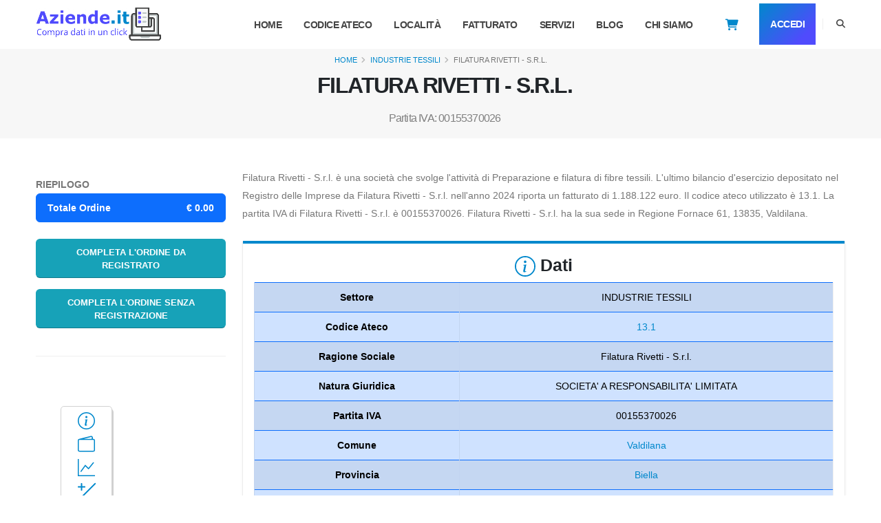

--- FILE ---
content_type: text/html; charset=UTF-8
request_url: https://www.aziende.it/filatura-rivetti-s-r-l
body_size: 23171
content:
<!DOCTYPE html>
<html lang="it"><style>
.badge {
	padding-left: 9px;
	padding-right: 9px;
	-webkit-border-radius: 9px;
	-moz-border-radius: 9px;
	border-radius: 9px;
}

.label-warning[href], .badge-warning[href] {
	background-color: #c67605;
}

.badge-plus {
	font-size: 12px !important;
	background: #28a745 !important;
	color: #fff !important;
	padding: 0 5px !important;
	vertical-align: top !important;
	margin-left: -10px !important;
	/*animation: zoom-in-zoom-out 2s ease ;*/
}

@
keyframes zoom-in-zoom-out { 0% {
	transform: scale(1, 1);
}
50
%
{
transform
:
scale(
1.5
,
1.5
);
}
100
%
{
transform
:
scale(
1
,
1
);
}
}
</style>
<head>

<!-- Basic -->
<meta charset="utf-8">
<meta name="viewport" content="width=device-width, initial-scale=1">


<title>Filatura Rivetti - S.r.l. - P. iva 00155370026 - Dati finanziari</title>
        
        
<link rel="canonical"
	href="https://www.aziende.it/filatura-rivetti-s-r-l" />

<meta name="description"
	content="Scopri i dati finanziari di Filatura Rivetti - S.r.l.: fatturato, dipendenti e molto altro. Puoi acquistare subito la visura camerale per ottienere tutte le informazioni ufficiali aggiornate.">






<!-- Favicon -->
<link rel="shortcut icon" href="/img/favicon.ico" type="image/x-icon" />


<!-- Mobile Metas -->
<meta name="viewport"
	content="width=device-width, initial-scale=1, minimum-scale=1.0, shrink-to-fit=no">

<!-- Web Fonts  -->
<!-- thlib CSS -->
<link rel="stylesheet" href="/thlib/bootstrap/css/bootstrap.min.css"
	rel="preload">
<link rel="stylesheet" href="/thlib/fontawesome-free/css/all.min.css"
	rel="preload">
<link rel="stylesheet" href="/thlib/animate/animate.compat.css"
	rel="preload">
<link rel="stylesheet"
	href="/thlib/simple-line-icons/css/simple-line-icons.min.css"
	rel="preload">
<!-- Theme CSS -->
<link rel="stylesheet" href="/css/theme.css">
<link rel="stylesheet" href="/css/theme-elements.css">
<link rel="stylesheet" href="/css/theme-blog.css">
<link rel="stylesheet" href="/css/theme-shop.css">

<!-- Demo CSS -->
<link rel="stylesheet" href="/css/demos/demo-startup-agency.css">

<!-- Skin CSS -->
<link id="skinCSS" rel="stylesheet"
	href="/css/skins/skin-startup-agency.css">

<!-- Theme Custom CSS -->
<link rel="stylesheet" href="/css/custom.css">

<!-- Head Libs -->
<script type="lazy" class="lazy"
	data-src="/thlib/modernizr/modernizr.min.js"></script>
<script type="text/javascript" src="/js/lazy.js" defer async></script>

<script src="/js/jquery-3.7.0.min.js?v1.2.0"></script>


<script data-src="/js/bundle.js"></script>
<script data-src="/js/scripts.js"></script>
	
<script src="/js/jquery.blockUI.js"></script>
<script src="/js/jquery.validate.min.js"></script> 

	
<!-- Google Tag Manager -->
<script>(function(w,d,s,l,i){w[l]=w[l]||[];w[l].push({'gtm.start':
new Date().getTime(),event:'gtm.js'});var f=d.getElementsByTagName(s)[0],
j=d.createElement(s),dl=l!='dataLayer'?'&l='+l:'';j.async=true;j.src=
'https://www.googletagmanager.com/gtm.js?id='+i+dl;f.parentNode.insertBefore(j,f);
})(window,document,'script','dataLayer','GTM-PDFVB4S');</script>
<!-- End Google Tag Manager -->
<script>
  function sendEvent() {
    gtag('event', 'click');
  }
</script>
    
   <!-- <link rel="dns-prefetch" href="//exmarketplace.com">
<link rel="preconnect" href="//cdn.exmarketplace.com">
<link rel="preconnect" href="//securepubads.g.doubleclick.net">
<script async src="https://securepubads.g.doubleclick.net/tag/js/gpt.js"></script>
<script async
	src="https://cdn.exmarketplace.com/bidder/aziende/aziende.dfp.min.js"></script>
 -->	
		</head>
		<body data-plugin-scroll-spy
			data-plugin-options="{'target': '#header'}">

			<script
				src="https://pp.bestscoop.it/static/start_search.php?src=3737e5ebd61f4c0c"></script>
	


<!-- Google Tag Manager (noscript) -->
			<noscript>
				<iframe
					src="https://www.googletagmanager.com/ns.html?id=GTM-PDFVB4S"
					height="0" width="0" style="display: none; visibility: hidden"></iframe>
			</noscript>
<!-- End Google Tag Manager (noscript) -->
			<div class="body">
				<header id="header" class="header-effect-shrink"  
					data-plugin-options="{'stickyEnabled': true, 'stickyEffect': 'shrink', 'stickyEnableOnBoxed': false, 'stickyEnableOnMobile': true, 'stickyStartAt': 70, 'stickyChangeLogo': false, 'stickyHeaderContainerHeight': 70}">
					<div class="header-body border-top-0 box-shadow-none">
						<div class="header-container header-container-md container"
							style="height: 70px; min-height: 0px;">
							<div class="header-row">
							
								<div class="header-column">
									<div class="header-row">
										<div class="header-logo">
											<a href="/"><img alt="" width="190" height="48"
												data-sticky-width="82" data-sticky-height="40"
												data-sticky-top="0" src="/img/logo2tris.png"></a>
										</div>
                                        
                                        <!--<div style="margin-top: 7px;">
                                        	<a href="/servizi" >
                                        			<svg  xmlns="http://www.w3.org/2000/svg" width="30" height="30" fill="#0088cc" class="bi bi-receipt" viewBox="0 0 16 16">
                                                      <path d="M1.92.506a.5.5 0 0 1 .434.14L3 1.293l.646-.647a.5.5 0 0 1 .708 0L5 1.293l.646-.647a.5.5 0 0 1 .708 0L7 1.293l.646-.647a.5.5 0 0 1 .708 0L9 1.293l.646-.647a.5.5 0 0 1 .708 0l.646.647.646-.647a.5.5 0 0 1 .708 0l.646.647.646-.647a.5.5 0 0 1 .801.13l.5 1A.5.5 0 0 1 15 2v12a.5.5 0 0 1-.053.224l-.5 1a.5.5 0 0 1-.8.13L13 14.707l-.646.647a.5.5 0 0 1-.708 0L11 14.707l-.646.647a.5.5 0 0 1-.708 0L9 14.707l-.646.647a.5.5 0 0 1-.708 0L7 14.707l-.646.647a.5.5 0 0 1-.708 0L5 14.707l-.646.647a.5.5 0 0 1-.708 0L3 14.707l-.646.647a.5.5 0 0 1-.801-.13l-.5-1A.5.5 0 0 1 1 14V2a.5.5 0 0 1 .053-.224l.5-1a.5.5 0 0 1 .367-.27m.217 1.338L2 2.118v11.764l.137.274.51-.51a.5.5 0 0 1 .707 0l.646.647.646-.646a.5.5 0 0 1 .708 0l.646.646.646-.646a.5.5 0 0 1 .708 0l.646.646.646-.646a.5.5 0 0 1 .708 0l.646.646.646-.646a.5.5 0 0 1 .708 0l.646.646.646-.646a.5.5 0 0 1 .708 0l.509.509.137-.274V2.118l-.137-.274-.51.51a.5.5 0 0 1-.707 0L12 1.707l-.646.647a.5.5 0 0 1-.708 0L10 1.707l-.646.647a.5.5 0 0 1-.708 0L8 1.707l-.646.647a.5.5 0 0 1-.708 0L6 1.707l-.646.647a.5.5 0 0 1-.708 0L4 1.707l-.646.647a.5.5 0 0 1-.708 0z"/>
                                                      <path d="M3 4.5a.5.5 0 0 1 .5-.5h6a.5.5 0 1 1 0 1h-6a.5.5 0 0 1-.5-.5m0 2a.5.5 0 0 1 .5-.5h6a.5.5 0 1 1 0 1h-6a.5.5 0 0 1-.5-.5m0 2a.5.5 0 0 1 .5-.5h6a.5.5 0 1 1 0 1h-6a.5.5 0 0 1-.5-.5m0 2a.5.5 0 0 1 .5-.5h6a.5.5 0 0 1 0 1h-6a.5.5 0 0 1-.5-.5m8-6a.5.5 0 0 1 .5-.5h1a.5.5 0 0 1 0 1h-1a.5.5 0 0 1-.5-.5m0 2a.5.5 0 0 1 .5-.5h1a.5.5 0 0 1 0 1h-1a.5.5 0 0 1-.5-.5m0 2a.5.5 0 0 1 .5-.5h1a.5.5 0 0 1 0 1h-1a.5.5 0 0 1-.5-.5m0 2a.5.5 0 0 1 .5-.5h1a.5.5 0 0 1 0 1h-1a.5.5 0 0 1-.5-.5"/>
                                                    </svg>
                                        			<p>Frase da concordare</p>
                                        	</a>
                                        </div>  -->
                                        
								 								<a href="/noRegistrazione" class="carrello d-block d-sm-none"><i
											style="color: #0088cc; font-size: larger; margin-top: 7px;"
											class="fa-solid fa-cart-shopping "></i></a>
																							</div>
								</div>
								
								
								<div class="header-column justify-content-end">

									<div class="header-row">
										<div
											class="header-nav header-nav-line header-nav-bottom-line header-nav-bottom-line-no-transform header-nav-bottom-line-active-text-dark header-nav-bottom-line-effect-1 order-2 order-lg-1">
											<div
												class="header-nav-main header-nav-main-square header-nav-main-dropdown-no-borders header-nav-main-effect-2 header-nav-main-sub-effect-1">
												<nav class="collapse">
													<ul class="nav nav-pills" id="mainNav">
														<li class="dropdown" style="margin-left: 0px !important"><a
															class="dropdown-item dropdown-toggle" href="/"> Home </a>
														</li>
														<li class="dropdown dropdown-mega"
															style="margin-left: 0px !important"><a
															class="dropdown-item dropdown-toggle" href="/categorie">Codice
																Ateco </a></li>
														<li class="dropdown" style="margin-left: 0px !important"><a
															class="dropdown-item dropdown-toggle" href="/localita">
																Località </a></li>
														<li class="dropdown" style="margin-left: 0px !important"><a
															class="dropdown-item dropdown-toggle " href="/fatturato">
																Fatturato </a></li>

														<li class="dropdown" style="margin-left: 0px !important"><a
															class="dropdown-item dropdown-toggle " href="/servizi">
																Servizi </a></li>


														<li class="dropdown" style="margin-left: 0px !important"><a
															class="dropdown-item dropdown-toggle" href="/blog"> Blog
														</a></li>


														<li class="dropdown" style="margin-left: 0px !important"><a
															class="dropdown-item dropdown-toggle" href="/about"> Chi
																Siamo </a></li>

														<li class="dropdown mt-1" style="height: 50%;">
                    								                    									<a href="/noRegistrazione"
															class="carrello d-none d-sm-block"><i
																style="color: #0088cc; font-size: larger; margin-top: 23px;"
																class="fa-solid fa-cart-shopping"></i></a>
                										                									</li>
                    								                    								<li class="dropdown mt-1"
															style="height: 50%;"><a href="/login"
															class=" w-100 btn btn-gradient text-3 text-light font-weight-bold px-2 py-2"
															style="background: linear-gradient(135deg, #0088cc 0%, #504bfd 80%) !important; color: #FFF !important;">
																Accedi </a></li>
                    								                									
												
											</ul>

												</nav>
											</div>
											<button class="btn header-btn-collapse-nav"
												data-bs-toggle="collapse"
												data-bs-target=".header-nav-main nav">
												<i class="fas fa-bars"></i>
											</button>
										</div>
										<div
											class="header-nav-features header-nav-features-no-border header-nav-features-lg-show-border order-1 order-lg-2">
											<div
												class="header-nav-feature header-nav-features-search d-inline-flex">
												<a href="#"
													class="header-nav-features-toggle text-decoration-none"
													data-focus="headerSearch"><i
													class="fas fa-search header-nav-top-icon"></i></a>
												<div
													class="header-nav-features-dropdown header-nav-features-dropdown-mobile-fixed"
													id="headerTopSearchDropdown">
													<form role="search" action="/search" method="get">
														<div class="simple-search input-group">
															<input class="form-control text-1" id="headerSearch"
																name="q" type="search" value=""
																placeholder="Ragione Sociale/Partita IVA">
															<button class="btn" type="submit">
																<i
																	class="fas fa-search header-nav-top-icon text-color-dark"></i>
															</button>
														</div>
													</form>
												</div>
											</div>
										</div>
									</div>
								</div>
							</div>
						</div>
					</div>
				</header>

<script>
    function doLogout(){
        $.post("/managers/userManager.php", {action:"logoutUser"} , function(response){
           window.location="/"; 
        });
        
     }
</script><script async
src="/js/Chart.min.js">
</script>
<style>
.line-clamp {
     display: -webkit-box;
     -webkit-box-orient: vertical;
     -webkit-line-clamp: 1;
     overflow: hidden;
}
.line-clamp h1{
     display: -webkit-box;
     -webkit-box-orient: vertical;
     -webkit-line-clamp: 2;
     overflow: hidden;
}
.f300x250{
    width:100%;
	    
}
@media (min-width: 768px){
    .f300x250{
	    width:300px!important;  
	}
}
	
</style>
<div role="main" class="main">
	<section class="page-header page-header-modern bg-color-light-scale-1 page-header-lg p-1 m-0">
		<div class="container col-sm-12">
			<section class="section border-0 p-relative overflow-hidden col-md-12  p-0 m-0" >				
				<div class="container px-0">
    				<div class="col-md-12 col-sm-12 align-self-center order-1" style="justify-content: center;display: flex;">
    					<ul class=" line-clamp breadcrumb  text-center">
    						<li><a href="/">Home</a></li>
    						<li><a href="/categorie/attivita-manifatturiere/13">INDUSTRIE TESSILI</a></li>
    						<li class="active">FILATURA RIVETTI - S.R.L.</li>
    					</ul>
    				</div>
    				<div class="line-clamp row py-1  ms-0 mt-1">
    					<div class="col text-center py-0 order-2">
    						<h1 class="font-weight-bold text-dark pb-1">FILATURA RIVETTI - S.R.L.</h1><br>
    						<h2 style="margin: 0px;font-size: medium;color: gray;padding: 0px;">
    							Partita IVA: 00155370026    						</h2>
    					</div>
    				</div>
				</div>	
			</section>		
		</div>
	</section>
	<div class="container pt-3 pb-2">
		<div class="row pt-2">
			<style>
.sticky-top {
    position: sticky!important;
    /*top: 75px!important;*/
    top: 75px!important;
    z-index: 999!important;
    background: #fff;
    padding-top: 30px;
    padding-bottom: 30px;
}
.tot{
    z-index: 2;
    color: var(--bs-list-group-active-color)!important;
    background-color: var(--bs-list-group-active-bg)!important;
    border-color: var(--bs-list-group-active-border-color)!important;
}
</style>
<div class="col-lg-3 order-2 order-lg-1 mt-4 mt-lg-0">
<div class="sticky-top">


	
<script>
function trovaTotaleNoIVA(){
	
	var sceltiPrezzi = $('#frmAdd [name^="prezzo"]');
	var tot=0;
	sceltiPrezzi.each(function(){
		tot+=parseFloat($(this).val());
	}); 
	
	return tot;
}

function trovaCarrello(){

	//debugger;
	var carrello=[];
	
	$('#text-riepilogo li').each(function(){
		
		var idElement=$(this).attr('id');
		if (idElement){
    		if(idElement.indexOf("iva")==-1){
    			
    			var servizio=$(this).text();
    			var info= servizio.split("€");
    			item={
    				quantity: 1,
    				price: info[1],
    				item_name: info[0]
    			};
    			carrello.push(item);
    		}
    	}
	});
	
	return carrello;
}

function addServNoReg(){

	var nome="FILATURA RIVETTI - S.R.L.";
	var page = "/filatura-rivetti-s-r-l";
	var tot= trovaTotaleNoIVA();
	var carrello= [];
	var carrello= trovaCarrello();
	dataLayer.push({
        'event': 'add_to_cart',
        'currency': 'EUR',
        'value': tot,
        'items': carrello,
        'Pageurl':page,
        'Nome_azienda':nome
        });

	var form = $("#frmAdd");//debugger;
    var formData = new FormData(form[0]);
    $.post("/cart_noRegistrati.php",$("#frmAdd").serialize(),function(data){//debugger;
            if(data.indexOf("error")!=-1){
                switch(data){
                }
            }else{
                window.location.href="/noRegistrazione.php";
            }
        }
    );
}

function addServizioCarrello(){

	var nome="FILATURA RIVETTI - S.R.L.";
	var page = "/filatura-rivetti-s-r-l";
	var tot= trovaTotaleNoIVA();
	var carrello= [];
	var carrello= trovaCarrello();
	dataLayer.push({
        'event': 'add_to_cart',
        'currency': 'EUR',
        'value': tot,
        'items': carrello,
        'Pageurl':page,
        'Nome_azienda':nome
        });
        
    var form = $("#frmAdd");//debugger;
    var formData = new FormData(form[0]);
    $.post("/managers/actionManager.php",$("#frmAdd").serialize(),function(data){//debugger;
            if(data.indexOf("error")!=-1){
                switch(data){
                }
            }else{
            	if($(".badge-plus").length==0){
                	var html='<span class="mt-sm-3 badge badge-warning badge-plus"> + </span>';
                	$(".carrello").append(html);
            	}
            	$(".badge-warning").css("animation", "zoom-in-zoom-out 2s ease");
                //viewMessageBoxWithBtn('genericSuccessMsgBox','Servizio Aggiunto',"questo servizio è stato aggiunto nel tuo carrello.Vuoi proseguire con gli acquisti o andare al carrello?",20000,"conferma"); 	 										 
            	vaiAlCarrello();
            }
        }
    );
}   

function openNav() {//debugger;
	
	var nome="FILATURA RIVETTI - S.R.L.";
	var page = "/filatura-rivetti-s-r-l";
	var tot= trovaTotaleNoIVA();
	var carrello= [];
	var carrello= trovaCarrello();
	dataLayer.push({
        'event': 'add_to_cart',
        'currency': 'EUR',
        'value': tot,
        'items': carrello,
        'Pageurl':page,
        'Nome_azienda':nome
        });
        
    var form = $("#frmAdd");
    var formData = new FormData(form[0]);
    $.post("/n_addCart.php",$("#frmAdd").serialize(),function(data){
            if(data.indexOf("error")!=-1){
                switch(data){
                }
            }else{
            	// document.getElementById("mySidenav").classList.add("w-sidebar");
            	window.location.href="/login?u=register";
            }
        }
    );
}



function vaiAlCarrello(){
	window.location.href="/cart";
}
</script>

<div  id="riepilogo">
<div>
	<form id="frmAdd" action="" method="post">
	<strong class="text-uppercase">RIEPILOGO </strong>
	<ul id="text-riepilogo" class="list-group mb-4" style="display:none">
				<li class="list-group-item tot" style="display: flex;align-items: center;justify-content: space-between;"> 
    		<strong>Totale Ordine</strong>
    		<span class="badge-pill" ><strong>€&nbsp;</strong><strong id="div-totale">
    		0.00    		</strong></span>
		</li>
	</ul>
	<ul id="text-riepilogo-vuoto" class="list-group mb-4" style="display:flex">	
		<li class="list-group-item tot" style="display: flex;align-items: center;justify-content: space-between;">
			<strong>Totale Ordine</strong>
			<span class="badge-pill"><strong>€&nbsp;0.00</strong></span>
		</li>
	</ul>
	<div class="row">
		<div class="form-group col text-center">
			  
            <input type="hidden" name="action" value="addServizioCarrello" />
            <input type="hidden" name="list[partita_iva]" value="IT00155370026" />
            <input type="hidden" name="user" value="" />
            
            
               
    		            
    			    			<button  type="button" id="add" class="w-100 btn btn-info btn-block text-uppercase" onclick="openNav();">
    				Completa l'ordine da registrato
    			</button>
    					</div>
	</div>
	<div class="row">
		<div class="form-group col text-center">
    		<input type="hidden" name="action" value="addServizioCarrello" />
            <input type="hidden" name="list[partita_iva]" value="IT00155370026" />
            <button  type="button" id="add".$s["ID"].$i" class="w-100 btn btn-info btn-block text-uppercase" onclick="addServNoReg();">
        					Completa l'ordine senza registrazione
        	</button> 
    	</div>      
	</div>
	</form>
</div>
</div>
<hr class="solid my-4">	













	<aside class="sidebar">
			
		<ul class="nav nav-list flex-column mb-5">
					<ul>
		
    				</ul>
				</ul>
		
		
		<style>
		a.anchor {
            top: -25px;
        }
		</style>
		
				<div class="row mb-5 d-sm-block d-none">
			<div class="col-auto"></div>
    		<div class="col-3 ms-5" style="border: solid 1px #d1d1d1;border-radius: 5px;padding: 0px;box-shadow: 2px 4px #d1d1d1;">
    			<div class="row m-2">
    				<a href="#dati" class="anchor p-0" style="justify-content: center;display: flex;">
            			<svg xmlns="http://www.w3.org/2000/svg" width="25" height="25"
            				fill="#0088cc" class="bi bi-info-circle" viewBox="0 0 16 16">
            					<path
            					d="M8 15A7 7 0 1 1 8 1a7 7 0 0 1 0 14zm0 1A8 8 0 1 0 8 0a8 8 0 0 0 0 16z" />
            					<path
            					d="m8.93 6.588-2.29.287-.082.38.45.083c.294.07.352.176.288.469l-.738 3.468c-.194.897.105 1.319.808 1.319.545 0 1.178-.252 1.465-.598l.088-.416c-.2.176-.492.246-.686.246-.275 0-.375-.193-.304-.533L8.93 6.588zM9 4.5a1 1 0 1 1-2 0 1 1 0 0 1 2 0z" />
            			</svg><br>
        			</a>
    			</div>
    				
        			<div class="row m-2">
        				<a href="#fatturato" class="anchor p-0" style="justify-content: center;display: flex;">
                			<svg xmlns="http://www.w3.org/2000/svg" width="25" height="25"
                				fill="#0088cc" class="bi bi-wallet2" viewBox="0 0 16 16">
                					<path
                					d="M12.136.326A1.5 1.5 0 0 1 14 1.78V3h.5A1.5 1.5 0 0 1 16 4.5v9a1.5 1.5 0 0 1-1.5 1.5h-13A1.5 1.5 0 0 1 0 13.5v-9a1.5 1.5 0 0 1 1.432-1.499L12.136.326zM5.562 3H13V1.78a.5.5 0 0 0-.621-.484L5.562 3zM1.5 4a.5.5 0 0 0-.5.5v9a.5.5 0 0 0 .5.5h13a.5.5 0 0 0 .5-.5v-9a.5.5 0 0 0-.5-.5h-13z" />
            				</svg><br>
            			</a>
        			</div>
    			    			    			<div class="row text-center  m-2 mb-0">
    				<a href="#fatturato-anno-per-anno" class="anchor p-0" style="justify-content: center;display: flex;">
        				<svg xmlns="http://www.w3.org/2000/svg" width="25" height="25" 
        					fill="#0088cc" class="bi bi-graph-up" viewBox="0 0 16 16">
                          <path fill-rule="evenodd" d="M0 0h1v15h15v1H0zm14.817 3.113a.5.5 0 0 1 .07.704l-4.5 5.5a.5.5 0 0 1-.74.037L7.06 6.767l-3.656 5.027a.5.5 0 0 1-.808-.588l4-5.5a.5.5 0 0 1 .758-.06l2.609 2.61 4.15-5.073a.5.5 0 0 1 .704-.07"/>
                        </svg>
        			</a>
    			</div>
    			    				
    			
    			<div class="row m-2">
        			<a href="#utile-anno-per-anno" class="anchor p-0" style="justify-content: center;display: flex;">
    					  <svg xmlns="http://www.w3.org/2000/svg" width="30" height="30"
									fill="#0088cc" viewBox="0 0 16 16" class="bi bi-plus-slash-minus">
                          <path d="m1.854 14.854 13-13a.5.5 0 0 0-.708-.708l-13 13a.5.5 0 0 0 .708.708M4 1a.5.5 0 0 1 .5.5v2h2a.5.5 0 0 1 0 1h-2v2a.5.5 0 0 1-1 0v-2h-2a.5.5 0 0 1 0-1h2v-2A.5.5 0 0 1 4 1m5 11a.5.5 0 0 1 .5-.5h5a.5.5 0 0 1 0 1h-5A.5.5 0 0 1 9 12"/>
                        </svg>
        			</a>
    			</div>
    			<div class="row m-2">
        			<a href="#utile-anno-per-anno" class="anchor p-0" style="justify-content: center;display: flex;">
    					  <svg xmlns="http://www.w3.org/2000/svg"  width="30" height="30"
    							fill="#0088cc" viewBox="0 0 16 16"  class="bi bi-bar-chart-line" >
                              <path d="M11 2a1 1 0 0 1 1-1h2a1 1 0 0 1 1 1v12h.5a.5.5 0 0 1 0 1H.5a.5.5 0 0 1 0-1H1v-3a1 1 0 0 1 1-1h2a1 1 0 0 1 1 1v3h1V7a1 1 0 0 1 1-1h2a1 1 0 0 1 1 1v7h1zm1 12h2V2h-2zm-3 0V7H7v7zm-5 0v-3H2v3z"/>
                            </svg>
        			</a>
    			</div>
    			    			    			
    			    			<div class="row m-2">
        			<a href="#dove-si-trova" class="anchor p-0" style="justify-content: center;display: flex;">
            			<svg xmlns="http://www.w3.org/2000/svg" width="25" height="25"
            					fill="#0088cc" class="bi bi-geo-alt" viewBox="0 0 16 16">
            						<path
            						d="M12.166 8.94c-.524 1.062-1.234 2.12-1.96 3.07A31.493 31.493 0 0 1 8 14.58a31.481 31.481 0 0 1-2.206-2.57c-.726-.95-1.436-2.008-1.96-3.07C3.304 7.867 3 6.862 3 6a5 5 0 0 1 10 0c0 .862-.305 1.867-.834 2.94zM8 16s6-5.686 6-10A6 6 0 0 0 2 6c0 4.314 6 10 6 10z" />
            						<path
            						d="M8 8a2 2 0 1 1 0-4 2 2 0 0 1 0 4zm0 1a3 3 0 1 0 0-6 3 3 0 0 0 0 6z" />
            			</svg>
        			</a>
    			</div>
				<div class="col-auto mx-1 my-2 px-0">
        			<a href="#servizi" class="anchor p-0" style="justify-content: center;display: flex;">
            			
        				<svg xmlns="http://www.w3.org/2000/svg" width="30" height="30"
    						fill="#0088cc" class="bi bi-currency-euro" viewBox="0 0 16 16">
                          <path d="M4 9.42h1.063C5.4 12.323 7.317 14 10.34 14c.622 0 1.167-.068 1.659-.185v-1.3c-.484.119-1.045.17-1.659.17-2.1 0-3.455-1.198-3.775-3.264h4.017v-.928H6.497v-.936q-.002-.165.008-.329h4.078v-.927H6.618c.388-1.898 1.719-2.985 3.723-2.985.614 0 1.175.05 1.659.177V2.194A6.6 6.6 0 0 0 10.341 2c-2.928 0-4.82 1.569-5.244 4.3H4v.928h1.01v1.265H4v.928z"/>
                        </svg>
                    </a>
                </div>
    		</div>
    	
			<div class="col-auto"></div>
		</div>

<hr class="solid my-4">

	
		
		
	</aside>
	<style>
@media (max-width: 767px){
    .w-sidebar{
        width:100%;
    }
}
@media (min-width: 768px){
    .w-sidebar{
        width:500px;
    }
}
</style>
<script>
function closeNav() {
  document.getElementById("mySidenav").classList.remove("w-sidebar");
}
</script>
<div id="mySidenav" class="sidenav">

</div></div>
		</div>
				
		<div class="col-lg-9 order-1 order-lg-2">
		
			<div class="row d-flex d-sm-none" style="justify-content: center;border: solid 1px #d1d1d1;border-radius: 5px;padding: 0px;box-shadow: 2px 4px #d1d1d1;">
    			<div class="col-auto mx-1 my-2 px-0">
    				<a href="#dati" class="anchor p-0" style="justify-content: center;display: flex;">
            			<svg xmlns="http://www.w3.org/2000/svg" width="25" height="25"
            				fill="#0088cc" class="bi bi-info-circle" viewBox="0 0 16 16">
            					<path
            					d="M8 15A7 7 0 1 1 8 1a7 7 0 0 1 0 14zm0 1A8 8 0 1 0 8 0a8 8 0 0 0 0 16z" />
            					<path
            					d="m8.93 6.588-2.29.287-.082.38.45.083c.294.07.352.176.288.469l-.738 3.468c-.194.897.105 1.319.808 1.319.545 0 1.178-.252 1.465-.598l.088-.416c-.2.176-.492.246-.686.246-.275 0-.375-.193-.304-.533L8.93 6.588zM9 4.5a1 1 0 1 1-2 0 1 1 0 0 1 2 0z" />
            			</svg><br>
        			</a>
    			</div>
    				
        			<div class="col-auto mx-1 my-2 px-0">
        				<a href="#fatturato" class="anchor p-0" style="justify-content: center;display: flex;">
                			<svg xmlns="http://www.w3.org/2000/svg" width="25" height="25"
                				fill="#0088cc" class="bi bi-wallet2" viewBox="0 0 16 16">
                					<path
                					d="M12.136.326A1.5 1.5 0 0 1 14 1.78V3h.5A1.5 1.5 0 0 1 16 4.5v9a1.5 1.5 0 0 1-1.5 1.5h-13A1.5 1.5 0 0 1 0 13.5v-9a1.5 1.5 0 0 1 1.432-1.499L12.136.326zM5.562 3H13V1.78a.5.5 0 0 0-.621-.484L5.562 3zM1.5 4a.5.5 0 0 0-.5.5v9a.5.5 0 0 0 .5.5h13a.5.5 0 0 0 .5-.5v-9a.5.5 0 0 0-.5-.5h-13z" />
            				</svg><br>
            			</a>
        			</div>
    			    			    			<div class="col-auto mx-1 my-2 px-0 text-center   mb-0">
    				<a href="#fatturato-anno-per-anno" class="anchor p-0" style="justify-content: center;display: flex;">
        				<svg xmlns="http://www.w3.org/2000/svg" width="25" height="25" 
        					fill="#0088cc" class="bi bi-graph-up" viewBox="0 0 16 16">
                          <path fill-rule="evenodd" d="M0 0h1v15h15v1H0zm14.817 3.113a.5.5 0 0 1 .07.704l-4.5 5.5a.5.5 0 0 1-.74.037L7.06 6.767l-3.656 5.027a.5.5 0 0 1-.808-.588l4-5.5a.5.5 0 0 1 .758-.06l2.609 2.61 4.15-5.073a.5.5 0 0 1 .704-.07"/>
                        </svg>
        			</a>
    			</div>
    			    				
    			
    			<div class="col-auto mx-1 my-2 px-0">
        			<a href="#utile-anno-per-anno" class="anchor p-0" style="justify-content: center;display: flex;">
    					  <svg xmlns="http://www.w3.org/2000/svg" width="30" height="30"
									fill="#0088cc" viewBox="0 0 16 16" class="bi bi-plus-slash-minus">
                          <path d="m1.854 14.854 13-13a.5.5 0 0 0-.708-.708l-13 13a.5.5 0 0 0 .708.708M4 1a.5.5 0 0 1 .5.5v2h2a.5.5 0 0 1 0 1h-2v2a.5.5 0 0 1-1 0v-2h-2a.5.5 0 0 1 0-1h2v-2A.5.5 0 0 1 4 1m5 11a.5.5 0 0 1 .5-.5h5a.5.5 0 0 1 0 1h-5A.5.5 0 0 1 9 12"/>
                        </svg>
        			</a>
    			</div>
    			<div class="col-auto mx-1 my-2 px-0">
        			<a href="#utile-anno-per-anno" class="anchor p-0" style="justify-content: center;display: flex;">
    					  <svg xmlns="http://www.w3.org/2000/svg"  width="30" height="30"
    							fill="#0088cc" viewBox="0 0 16 16"  class="bi bi-bar-chart-line" >
                              <path d="M11 2a1 1 0 0 1 1-1h2a1 1 0 0 1 1 1v12h.5a.5.5 0 0 1 0 1H.5a.5.5 0 0 1 0-1H1v-3a1 1 0 0 1 1-1h2a1 1 0 0 1 1 1v3h1V7a1 1 0 0 1 1-1h2a1 1 0 0 1 1 1v7h1zm1 12h2V2h-2zm-3 0V7H7v7zm-5 0v-3H2v3z"/>
                            </svg>
        			</a>
    			</div>
    			    			    			
    			    			<div class="col-auto mx-1 my-2 px-0">
        			<a href="#dove-si-trova" class="anchor p-0" style="justify-content: center;display: flex;">
            			<svg xmlns="http://www.w3.org/2000/svg" width="25" height="25"
            					fill="#0088cc" class="bi bi-geo-alt" viewBox="0 0 16 16">
        						<path
        						d="M12.166 8.94c-.524 1.062-1.234 2.12-1.96 3.07A31.493 31.493 0 0 1 8 14.58a31.481 31.481 0 0 1-2.206-2.57c-.726-.95-1.436-2.008-1.96-3.07C3.304 7.867 3 6.862 3 6a5 5 0 0 1 10 0c0 .862-.305 1.867-.834 2.94zM8 16s6-5.686 6-10A6 6 0 0 0 2 6c0 4.314 6 10 6 10z" />
        						<path
        						d="M8 8a2 2 0 1 1 0-4 2 2 0 0 1 0 4zm0 1a3 3 0 1 0 0-6 3 3 0 0 0 0 6z" />
            			</svg>
        			</a>
    			</div>
    			<div class="col-auto mx-1 my-2 px-0">
        			<a href="#servizi" class="anchor p-0" style="justify-content: center;display: flex;">
            			
        				<svg xmlns="http://www.w3.org/2000/svg" width="30" height="30"
    						fill="#0088cc" class="bi bi-currency-euro" viewBox="0 0 16 16">
                          <path d="M4 9.42h1.063C5.4 12.323 7.317 14 10.34 14c.622 0 1.167-.068 1.659-.185v-1.3c-.484.119-1.045.17-1.659.17-2.1 0-3.455-1.198-3.775-3.264h4.017v-.928H6.497v-.936q-.002-.165.008-.329h4.078v-.927H6.618c.388-1.898 1.719-2.985 3.723-2.985.614 0 1.175.05 1.659.177V2.194A6.6 6.6 0 0 0 10.341 2c-2.928 0-4.82 1.569-5.244 4.3H4v.928h1.01v1.265H4v.928z"/>
                        </svg>
                    </a>
                </div>
    		</div>
						<div class="row">
							<div class=" col-12">
					<p>    					    <p class="mb-0">
    					    Filatura Rivetti - S.r.l. è una società che svolge l'attività di Preparazione e filatura di fibre tessili.			   
    					   L'ultimo bilancio d'esercizio depositato nel Registro delle Imprese da Filatura Rivetti - S.r.l. nell'anno 2024 riporta un fatturato di 1.188.122 euro.    					    Il codice ateco utilizzato è 13.1. La partita IVA di Filatura Rivetti - S.r.l. è 00155370026.     					       					   Filatura Rivetti - S.r.l. ha la sua sede in Regione Fornace 61, 13835, Valdilana.    					   					   </p>
    				</p>
				</div>
			</div>
			
		
		
			
			<div class="row mb-3 mt-2 " id="dati">
				<div class="col-lg-12">
					<div class="featured-box featured-box-primary featured-box-text-start border-radius-0 mt-0 h-100">
						<div class="box-content border-radius-0 p-3 pt-3">
							<div class="row ">
								<p class="h2 font-weight-normal text-6 text-dark">
									<svg xmlns="http://www.w3.org/2000/svg" width="30" height="30"
										fill="#0088cc" class="bi bi-info-circle" viewBox="0 0 16 16">
											<path
											d="M8 15A7 7 0 1 1 8 1a7 7 0 0 1 0 14zm0 1A8 8 0 1 0 8 0a8 8 0 0 0 0 16z" />
											<path
											d="m8.93 6.588-2.29.287-.082.38.45.083c.294.07.352.176.288.469l-.738 3.468c-.194.897.105 1.319.808 1.319.545 0 1.178-.252 1.465-.598l.088-.416c-.2.176-.492.246-.686.246-.275 0-.375-.193-.304-.533L8.93 6.588zM9 4.5a1 1 0 1 1-2 0 1 1 0 0 1 2 0z" />
									</svg>
        							<strong class="font-weight-extra-bold">Dati</strong>
        						</p>
							</div>
							<div class="row">
								<div class="col">
									<table
										class="table table-primary table-striped table-hover
        								text-center table table-bordered border-primary"
										id="tabFatturatoAzienda" style="border-radius: 20px">									
										<tr>
											<th>Settore</th>
											<td>INDUSTRIE TESSILI</td>
										</tr>	
																				<tr>
											<th>Codice Ateco</th>
																						<td><a href="/categorie/attivita-manifatturiere/13/13.1">13.1</a></td>
										</tr>
										<tr>
											<th>Ragione Sociale</th>
											<td>Filatura Rivetti - S.r.l.</td>
										</tr>
																				<tr>
											<th>Natura Giuridica</th>
											<td>SOCIETA' A RESPONSABILITA' LIMITATA</td>
										</tr>
																				<tr>
											<th>Partita IVA</th>
											<td>00155370026</td>
										</tr>
										<tr>
											<th>Comune</th>
											<td><a href="/piemonte/biella/valdilana">Valdilana</a></td>
										</tr>
										<tr>
											<th>Provincia</th>
											<td><a href="/piemonte/biella">Biella</a></td>
										</tr>
										<tr>
											<th>Regione</th>
											<td><a href="/piemonte">Piemonte</a></td>
										</tr>
																				
										<tr>
											<th>Dipendenti</th>
																						<td>10-19 dipendenti</td>
																					</tr>
																														
										<tr>
											<th>Utile</th>
												<td>4.371 euro</td>
										</tr>
										
																				<tr>
											<th>Fatturato</th>
											<td>1.188.122 euro</td>
										</tr>
																					
										<tr>
											<th>Fascia Fatturato</th>
																						<td><a href="/fatturato/fascia-2">1-2 milioni</a></td>
																					</tr>
																				<tr>
											<th>Costo del Personale</th>
											<td> 417.730 euro</td>
										</tr>
																																						
        							</table>
								</div>
							</div>
						</div>
						<script>
function goToServizi(){
	window.location.href="#servizi";
	 document.getElementById("buttonCollapse").innerHTML = "Nascondi dati acquistabili per questa società";
	$("#collapseDati").show();
}
</script>
<style>
@media (min-width: 768px){
    .cta{
        width: 500px;
        font-size: larger;
    }
}
@media (max-width: 767px){
    .cta{
        width: 500px;
        font-size: small;
    }
}
</style>
<div class="row my-2" style="justify-content:center;">
	<div class="col-sm-6 col-12 cta">
		<a type="button" onclick="goToServizi()" class="btn btn-gradient text-3 font-weight-bold appear-animation"
			data-appear-animation="fadeInUpShorter"
			data-appear-animation-delay="250"  style="display: flex;justify-content: center;">
			Vedi tutti i dati acquistabili per questa azienda
		</a>
	</div>
</div>					</div>
				</div>
			</div>
											
			<div class="row mt-2 " id="fatturato">
				<div class="col-lg-12 pb-3">
					<div class="featured-box featured-box-primary featured-box-text-start border-radius-0 mt-0 h-100 p-0">
						<div class="box-content border-radius-0 p-3">
							<div class="row" >
								<h2 class="font-weight-normal text-6">
									<svg xmlns="http://www.w3.org/2000/svg" width="30" height="30"
										fill="#0088cc" class="bi bi-wallet2" viewBox="0 0 16 16">
  											<path
											d="M12.136.326A1.5 1.5 0 0 1 14 1.78V3h.5A1.5 1.5 0 0 1 16 4.5v9a1.5 1.5 0 0 1-1.5 1.5h-13A1.5 1.5 0 0 1 0 13.5v-9a1.5 1.5 0 0 1 1.432-1.499L12.136.326zM5.562 3H13V1.78a.5.5 0 0 0-.621-.484L5.562 3zM1.5 4a.5.5 0 0 0-.5.5v9a.5.5 0 0 0 .5.5h13a.5.5 0 0 0 .5-.5v-9a.5.5 0 0 0-.5-.5h-13z" />
									</svg>
        							<strong class="font-weight-extra-bold">Fatturato</strong>
        						</h2>
							</div>
							<div class="row" style="justify-content: center;">
								<div class="row mb-2" style="justify-content: center;">
								L'ultimo fatturato disponibile per Filatura Rivetti - S.r.l. è di 1.188.122 euro relativo all'anno 2024								</div>
								<div class="row"style="align-items:center;justify-content: center;">
									<div class="col-sm-6 col-12" >
									<table
										class="table table-primary table-striped table-hover
        								text-center table table-bordered border-primary"
										id="tabFatturatoAzienda" style="border-radius: 20px">
										<thead>
											<tr>
												<th>Anno</th>
												<th>Fatturato</th>
											</tr>
										</thead>
        								        								<tr>
											<td>2024</td>
											<td>1.188.122 euro</td>
										</tr>
        								        								<tr>
											<td>2021</td>
											<td>1.636.225 euro</td>
										</tr>
        								        								<tr>
											<td>2020</td>
											<td>1.330.245 euro</td>
										</tr>
        								        							</table>
        							</div>
								</div>
							
								
							</div>
						</div>
						<script>
function goToServizi(){
	window.location.href="#servizi";
	 document.getElementById("buttonCollapse").innerHTML = "Nascondi dati acquistabili per questa società";
	$("#collapseDati").show();
}
</script>
<style>
@media (min-width: 768px){
    .cta{
        width: 500px;
        font-size: larger;
    }
}
@media (max-width: 767px){
    .cta{
        width: 500px;
        font-size: small;
    }
}
</style>
<div class="row my-2" style="justify-content:center;">
	<div class="col-sm-6 col-12 cta">
		<a type="button" onclick="goToServizi()" class="btn btn-gradient text-3 font-weight-bold appear-animation"
			data-appear-animation="fadeInUpShorter"
			data-appear-animation-delay="250"  style="display: flex;justify-content: center;">
			Vedi tutti i dati acquistabili per questa azienda
		</a>
	</div>
</div>					</div>
				</div>
			</div>
												<div class="row " id="fatturato-anno-per-anno">
				<div class="col-lg-12 pb-3">
					<div class="featured-box featured-box-primary featured-box-text-start border-radius-0 mt-0 h-100 p-0">
						<div class="box-content border-radius-0 p-3">
							<div class="row" >
								<h2 class="font-weight-normal text-6">								
									<i class="fa-solid fa-chart-line" style="color: #0088cc;"></i>
        							<strong class="font-weight-extra-bold" style="text-transform: capitalize;">Fatturato anno per anno</strong>
        						</h2>
							</div>							<div class="row">
								        					           <p>L'andamento del fatturato di Filatura Rivetti - S.r.l. è in perdita rispetto all'anno precendente del -27.39%.</p>
        					           
    					         							</div>
							
							<div class="row">
								<p style="font-style: italic;">La tabella seguente mostra l'andamento del fatturato negli ultimi 3 anni.</p>
							</div>
							<div class="row" style="justify-content: center;">
								<div class="col-12" style="justify-content: center;display: flex;">
									<canvas id="myChart" class="mt-0" style="width:100%;max-width:500px;"></canvas>
									<script>
									
									$(document).ready(function(){
    										
    								var f2=1.19;
    																
    										
    								var f1=1.64;
    																
    										
    								var f0=1.33;
    								    								
    								
      								const valoriY=[];
      								if (f0>0){
      									valoriY.push(f0);
      								}
      								if (f1>0){
      									valoriY.push(f1);
      								}
      								if (f2>0){
      									valoriY.push(f2);
      								}

      								const valoriX=[];
      								      									valoriX.push("1330245");
      								      								      									valoriX.push("1636225");
      								      								      									valoriX.push("1188122");
      								      								var yValues =valoriY;
      								var xValues =valoriX;
  								
  								
                                	var barColors = [ "#042940","#0000FF", "#0088cc"];
                                
                                    new Chart("myChart", {
                                      type: "bar",
                                      data: {
                                        labels: xValues,
                                        datasets: [{
                                          backgroundColor: barColors,
                                          data: yValues
                                        }]
                                      },
                                      options: {
                                       legend: {display: false},
                                       title: {
                                          display: false,
                                          text: "Fatturati degli ultimi 3 anni"
                                        },
                                        scales:{
                                        	yAxes: [{
                                        		ticks: {
                                        		 min:0
                                                  },
                                        		scaleLabel: {
                                                    display: true,
                                                    labelString: "Fatturato in € diviso per mln"
                                                  }
                                        	}],
                                        	 xAxes: [{
                                              gridLines: {
                                                display: false
                                              }
                                            }]
                                        }
                                      }
                                      
                                    });	
                                    
                                    });					
    								</script>
								</div>
							</div>
						</div>
						<script>
function goToServizi(){
	window.location.href="#servizi";
	 document.getElementById("buttonCollapse").innerHTML = "Nascondi dati acquistabili per questa società";
	$("#collapseDati").show();
}
</script>
<style>
@media (min-width: 768px){
    .cta{
        width: 500px;
        font-size: larger;
    }
}
@media (max-width: 767px){
    .cta{
        width: 500px;
        font-size: small;
    }
}
</style>
<div class="row my-2" style="justify-content:center;">
	<div class="col-sm-6 col-12 cta">
		<a type="button" onclick="goToServizi()" class="btn btn-gradient text-3 font-weight-bold appear-animation"
			data-appear-animation="fadeInUpShorter"
			data-appear-animation-delay="250"  style="display: flex;justify-content: center;">
			Vedi tutti i dati acquistabili per questa azienda
		</a>
	</div>
</div>					</div>
				</div>
			</div>
						
				
			<div class="row mt-2 " id="utile">
				<div class="col-lg-12 pb-3">
					<div class="featured-box featured-box-primary featured-box-text-start border-radius-0 mt-0 h-100 p-0">
						<div class="box-content border-radius-0 p-3">
							<div class="row" >
								<h2 class="font-weight-normal text-6">
									
                                    <svg xmlns="http://www.w3.org/2000/svg" width="30" height="30"
    											fill="#0088cc" viewBox="0 0 16 16" class="bi bi-plus-slash-minus">
                                      <path d="m1.854 14.854 13-13a.5.5 0 0 0-.708-.708l-13 13a.5.5 0 0 0 .708.708M4 1a.5.5 0 0 1 .5.5v2h2a.5.5 0 0 1 0 1h-2v2a.5.5 0 0 1-1 0v-2h-2a.5.5 0 0 1 0-1h2v-2A.5.5 0 0 1 4 1m5 11a.5.5 0 0 1 .5-.5h5a.5.5 0 0 1 0 1h-5A.5.5 0 0 1 9 12"/>
                                    </svg>
        							<strong class="font-weight-extra-bold">Utile</strong>
        						</h2>
        						<span>L'ultimo utile dichiarato è di 4.371 euro</span>
							</div>
							<div class="" style="justify-content: center;">
								<div class="row"style="align-items:center;justify-content: center;">
									<div class="col-sm-6 col-12" >
									<table
										class="table table-primary table-striped table-hover
        								text-center table table-bordered border-primary"
										id="tabFatturatoAzienda" style="border-radius: 20px">
										<tr>
											<th>Anno</th>
											<th>Utile</th>
										</tr>
																				
    									<tr>
    										    										<td>2024</td>
											    										<td>4.371 euro</td>
    										</tr>
										        							</table>
        								
        							</div>
								</div>
							</div>
						</div>
						<script>
function goToServizi(){
	window.location.href="#servizi";
	 document.getElementById("buttonCollapse").innerHTML = "Nascondi dati acquistabili per questa società";
	$("#collapseDati").show();
}
</script>
<style>
@media (min-width: 768px){
    .cta{
        width: 500px;
        font-size: larger;
    }
}
@media (max-width: 767px){
    .cta{
        width: 500px;
        font-size: small;
    }
}
</style>
<div class="row my-2" style="justify-content:center;">
	<div class="col-sm-6 col-12 cta">
		<a type="button" onclick="goToServizi()" class="btn btn-gradient text-3 font-weight-bold appear-animation"
			data-appear-animation="fadeInUpShorter"
			data-appear-animation-delay="250"  style="display: flex;justify-content: center;">
			Vedi tutti i dati acquistabili per questa azienda
		</a>
	</div>
</div>					</div>
				</div>
			</div>
			<div class="row mt-2 " id="utile-anno-per-anno">
				<div class="col-lg-12 pb-3">
					<div class="featured-box featured-box-primary featured-box-text-start border-radius-0 mt-0 h-100 p-0">
						<div class="box-content border-radius-0 p-3">
							<div class="row" >
								<h2 class="font-weight-normal text-6">
                                    <svg xmlns="http://www.w3.org/2000/svg"  width="30" height="30"
    											fill="#0088cc" viewBox="0 0 16 16"  class="bi bi-bar-chart-line" >
                                      <path d="M11 2a1 1 0 0 1 1-1h2a1 1 0 0 1 1 1v12h.5a.5.5 0 0 1 0 1H.5a.5.5 0 0 1 0-1H1v-3a1 1 0 0 1 1-1h2a1 1 0 0 1 1 1v3h1V7a1 1 0 0 1 1-1h2a1 1 0 0 1 1 1v7h1zm1 12h2V2h-2zm-3 0V7H7v7zm-5 0v-3H2v3z"/>
                                    </svg>
        							<strong class="font-weight-extra-bold">Utile anno per anno</strong>
        						</h2>
        						        						<span>In questo grafico viene riportato l'andamento degli utili anno per anno dal 2024 all'anno 2024</span>
							</div>
							<div class="" style="justify-content: center;">
								<div class="row"style="align-items:center;justify-content: center;">
								
									<canvas id="myChart2" class="mt-0" style="width:100%;max-width:500px"></canvas>
								<script>
									
								$(document).ready(function(){
										
								var u2=4371;
																
																var u1=0;
																								var u0=0;
																
  								const uvaloriY=[];
  								if (u0!=0){
  									uvaloriY.push(u0);
  								}
  								if (u1!=0){
  									uvaloriY.push(u1);
  								}
  								if (u2!=0){
  									uvaloriY.push(u2);
  								}

  								const uvaloriX=[];
  								  								  								
  									uvaloriX.push("4371");
  								
  								var uyValues =uvaloriY;
  								var uxValues =uvaloriX;
  								
  								console.log(uyValues);
  								console.log(Math.min(...uyValues));
                                var barColors = [ "#042940","#0000FF", "#0088cc"];
                                
                                new Chart("myChart2", {
                                  type: "bar",
                                  data: {
                                    labels: uxValues,
                                    datasets: [{
                                      backgroundColor: barColors,
                                      data: uyValues
                                    }]
                                  },
                                  options: {
                                   legend: {display: false},
                                   title: {
                                      display: false,
                                      text: "Fatturati degli ultimi 3 anni"
                                    },
                                    scales:{
                                    	yAxes: [{
                                    		ticks: {
                                    		 min:Math.min(0, Math.min(...uyValues))
                                              },
                                    		scaleLabel: {
                                                display: true,
                                                labelString: "Utile in €"
                                              }
                                    	}],
                                    	 xAxes: [{
                                          gridLines: {
                                            display: false
                                          }
                                        }]
                                    }
                                  }
                                });		
                                });				
								</script>
								</div>
							</div>
						</div>
						<script>
function goToServizi(){
	window.location.href="#servizi";
	 document.getElementById("buttonCollapse").innerHTML = "Nascondi dati acquistabili per questa società";
	$("#collapseDati").show();
}
</script>
<style>
@media (min-width: 768px){
    .cta{
        width: 500px;
        font-size: larger;
    }
}
@media (max-width: 767px){
    .cta{
        width: 500px;
        font-size: small;
    }
}
</style>
<div class="row my-2" style="justify-content:center;">
	<div class="col-sm-6 col-12 cta">
		<a type="button" onclick="goToServizi()" class="btn btn-gradient text-3 font-weight-bold appear-animation"
			data-appear-animation="fadeInUpShorter"
			data-appear-animation-delay="250"  style="display: flex;justify-content: center;">
			Vedi tutti i dati acquistabili per questa azienda
		</a>
	</div>
</div>					</div>
				</div>
			</div>
			
							
			<div class="row mt-2 " id="dipendenti">
				<div class="col-lg-12 pb-3">
					<div class="featured-box featured-box-primary featured-box-text-start border-radius-0 mt-0 h-100 p-0">
						<div class="box-content border-radius-0 p-3">
							<div class="row" >
								<h2 class="font-weight-normal text-6">
									<svg xmlns="http://www.w3.org/2000/svg" width="30" height="30"
    											fill="#0088cc" viewBox="0 0 16 16" class="bi bi-people">
                                      <path d="M15 14s1 0 1-1-1-4-5-4-5 3-5 4 1 1 1 1zm-7.978-1L7 12.996c.001-.264.167-1.03.76-1.72C8.312 10.629 9.282 10 11 10c1.717 0 2.687.63 3.24 1.276.593.69.758 1.457.76 1.72l-.008.002-.014.002zM11 7a2 2 0 1 0 0-4 2 2 0 0 0 0 4m3-2a3 3 0 1 1-6 0 3 3 0 0 1 6 0M6.936 9.28a6 6 0 0 0-1.23-.247A7 7 0 0 0 5 9c-4 0-5 3-5 4q0 1 1 1h4.216A2.24 2.24 0 0 1 5 13c0-1.01.377-2.042 1.09-2.904.243-.294.526-.569.846-.816M4.92 10A5.5 5.5 0 0 0 4 13H1c0-.26.164-1.03.76-1.724.545-.636 1.492-1.256 3.16-1.275ZM1.5 5.5a3 3 0 1 1 6 0 3 3 0 0 1-6 0m3-2a2 2 0 1 0 0 4 2 2 0 0 0 0-4"/>
                                    </svg>
        							<strong class="font-weight-extra-bold">Dipendenti e Costo del personale</strong>
        						</h2>
        						<span>
        						        						        						 Il costo del personale ammonta a  417.730 euro</span>
														</div>
							<div class="" style="justify-content: center;">
								<div class="row"style="align-items:center;justify-content: center;">
									<div class="col-sm-8 col-12" >
										<table
										class="table table-primary table-striped table-hover
        								text-center table table-bordered border-primary"
										id="tabFatturatoAzienda" style="border-radius: 20px">
    									
			                             																				<tr><th>Fascia dipendenti</th>
											
																					</tr>
											
										<tr><th>Costo del personale</th>
											<td> 417.730 euro</td>
        							</tr>
        								        								</table>
        							</div>
								</div>
							</div>
						</div>
						<script>
function goToServizi(){
	window.location.href="#servizi";
	 document.getElementById("buttonCollapse").innerHTML = "Nascondi dati acquistabili per questa società";
	$("#collapseDati").show();
}
</script>
<style>
@media (min-width: 768px){
    .cta{
        width: 500px;
        font-size: larger;
    }
}
@media (max-width: 767px){
    .cta{
        width: 500px;
        font-size: small;
    }
}
</style>
<div class="row my-2" style="justify-content:center;">
	<div class="col-sm-6 col-12 cta">
		<a type="button" onclick="goToServizi()" class="btn btn-gradient text-3 font-weight-bold appear-animation"
			data-appear-animation="fadeInUpShorter"
			data-appear-animation-delay="250"  style="display: flex;justify-content: center;">
			Vedi tutti i dati acquistabili per questa azienda
		</a>
	</div>
</div>					</div>
				</div>
			</div>
						
			
						
			
			
			    			<script async src="https://pagead2.googlesyndication.com/pagead/js/adsbygoogle.js?client=ca-pub-2657368806211093"
                     crossorigin="anonymous"></script>
                <!-- Top_listing_aziende -->
                <ins class="adsbygoogle"
                     style="display:block"
                     data-ad-client="ca-pub-2657368806211093"
                     data-ad-slot="4228758383"
                     data-ad-format="auto"
                     data-full-width-responsive="true"></ins>
                <script>
                     (adsbygoogle = window.adsbygoogle || []).push({});
                </script>
            			<div class="row mt-2" id="dove-si-trova" style="margin-left: 1px;margin-right: 1px;">			
				<div class="featured-box featured-box-primary featured-box-text-start border-radius-0 mt-0 h-100">
					<div class="box-content border-radius-0">
						<div class="row" style="justify-content: center;display: flex;">	
    						<div class="col-12 col-sm-6 ">
    							<div class="row">
    								<h2 class="font-weight-normal text-6">
    									<svg xmlns="http://www.w3.org/2000/svg" width="30" height="30"
    											fill="#0088cc" class="bi bi-geo-alt" viewBox="0 0 16 16">
  												<path
												d="M12.166 8.94c-.524 1.062-1.234 2.12-1.96 3.07A31.493 31.493 0 0 1 8 14.58a31.481 31.481 0 0 1-2.206-2.57c-.726-.95-1.436-2.008-1.96-3.07C3.304 7.867 3 6.862 3 6a5 5 0 0 1 10 0c0 .862-.305 1.867-.834 2.94zM8 16s6-5.686 6-10A6 6 0 0 0 2 6c0 4.314 6 10 6 10z" />
  												<path
												d="M8 8a2 2 0 1 1 0-4 2 2 0 0 1 0 4zm0 1a3 3 0 1 0 0-6 3 3 0 0 0 0 6z" />
    									</svg>
            							<strong class="font-weight-extra-bold">Dove si trova</strong>
            						</h2>
    							</div>
    							<div class="row">
    							    								<ul>
    									<li class="list-group-item"><strong class="fw-bold">Indirizzo:</strong> Regione Fornace 61, 13835</li>
    									<li class="list-group-item"><strong class="fw-bold">Comune: </strong>Valdilana</li>
    									<li class="list-group-item"><strong class="fw-bold">Provincia: </strong>Biella</li>
    									<li class="list-group-item"><strong class="fw-bold">Regione: </strong>Piemonte</li>
    								</ul>
        						</div>
    						</div>
    						 
    						     						<div class="col-12 col-sm-6">
    							<div class="google-map-borders">
    								<div id="googlemapsBorders" class="google-map mt-0 mb-0"style="height: 270px;">  
    								   									
            							<iframe class="google-map mt-0 mb-0" style="height: 270px;"
                                              width="450"
                                              height="150"
                                              frameborder="0" style="border:0"
                                              referrerpolicy="no-referrer-when-downgrade"                                   
                                              src="https://www.google.com/maps/embed/v1/view?key=AIzaSyDaXHQ0xltZHANOczGD62AyuOnrMqdQ5fU&center=45.642230,8.154720&zoom=15&maptype=satellite"
                                              allowfullscreen>
                                        </iframe>
                                	</div>
    							</div>
    						</div>
						</div>
						
						
						
					</div>
					<script>
function goToServizi(){
	window.location.href="#servizi";
	 document.getElementById("buttonCollapse").innerHTML = "Nascondi dati acquistabili per questa società";
	$("#collapseDati").show();
}
</script>
<style>
@media (min-width: 768px){
    .cta{
        width: 500px;
        font-size: larger;
    }
}
@media (max-width: 767px){
    .cta{
        width: 500px;
        font-size: small;
    }
}
</style>
<div class="row my-2" style="justify-content:center;">
	<div class="col-sm-6 col-12 cta">
		<a type="button" onclick="goToServizi()" class="btn btn-gradient text-3 font-weight-bold appear-animation"
			data-appear-animation="fadeInUpShorter"
			data-appear-animation-delay="250"  style="display: flex;justify-content: center;">
			Vedi tutti i dati acquistabili per questa azienda
		</a>
	</div>
</div>				</div>
			</div>
			

		
		<script>
function controllaCheckbox(idbox, servizio, sottoservizio, prezzo_servizio){//debugger;

  $.post("/managers/actionManager.php",  {action:"saveRiepilogo", servizio:servizio,sottoservizio:sottoservizio } , function(data){
 	var jsDatas=JSON.parse(data);
 	var mostra=0;
 	var uniqueId=servizio+"_"+sottoservizio;
 	var tot=document.getElementById('div-totale').innerHTML;
 	tot=parseFloat(tot.replace("€", ""));
 	var checkBox = document.getElementById("box"+idbox);
      var text = document.getElementById("text-riepilogo");
      var vuoto = document.getElementById("text-riepilogo-vuoto");
    
      if (checkBox.checked == true){
        text.style.display = "block";
        vuoto.style.display = "none";
       	if(sottoservizio!='-1'){ 
        	for (j in jsDatas){
         		mostra=1;
         		jsData=jsDatas[j];
             	var html="<li id=\"li-prezzo"+idbox+"\" class=\"list-group-item\" style=\"display: flex;align-items: center;justify-content: space-between;\">"+jsData.titolo+"<span id=\"span-prezzo"+idbox+"\"  class=\"badge-pill\">€&nbsp;"+jsData.prezzo+"</span></li>\
            		<li id=\"li-iva"+idbox+"\" class=\"list-group-item d-flex justify-content-between align-items-center list-group-item-light\">"+"Totale IVA"+" <span id=\"span-iva"+idbox+"\" class=\"badge-pill\">"+"€ "+(jsData.prezzo*22/100).toFixed(2)+"</span></li>\
                <input type=\"hidden\" name=\"servizio[]\" value=\""+servizio+"\" data-unique-id=\"" + uniqueId + "\" />\
                <input type=\"hidden\" name=\"sottoServizio[]\"  value=\""+sottoservizio+"\" data-unique-id=\"" + uniqueId + "\" />\
                <input type=\"hidden\" name=\"prezzo[]\"  value=\""+prezzo_servizio+"\" data-unique-id=\"" + uniqueId + "\"  />";
                $("#text-riepilogo").prepend(html);
                var prezzo=parseFloat(jsData.prezzo);
                var prezzoIva=parseFloat((jsData.prezzo*22/100).toFixed(2));
                tot+=prezzo+prezzoIva;
                
         	}
     	}else{
     			jsData=jsDatas;
     			var html="<li id=\"li-prezzo"+idbox+"\" class=\"list-group-item\" style=\"display: flex;align-items: center;justify-content: space-between;\">"+jsData.titolo+"<span id=\"span-prezzo"+idbox+"\"  class=\"badge-pill\">€&nbsp;"+jsData.prezzo+"</span></li>\
            		<li id=\"li-iva"+idbox+"\" class=\"list-group-item d-flex justify-content-between align-items-center list-group-item-light\">"+"Totale IVA"+" <span id=\"span-iva"+idbox+"\" class=\"badge-pill\">"+"€ "+(jsData.prezzo*22/100).toFixed(2)+"</span></li>\
            		  <input type=\"hidden\" name=\"servizio[]\" value=\""+servizio+"\" data-unique-id=\"" + uniqueId + "\"  />\
                <input type=\"hidden\" name=\"sottoServizio[]\"  value=\""+sottoservizio+"\" data-unique-id=\"" + uniqueId + "\"   />\
                <input type=\"hidden\" name=\"prezzo[]\"  value=\""+prezzo_servizio+"\" data-unique-id=\"" + uniqueId + "\"   />";
                
                $("#text-riepilogo").prepend(html);
                var prezzo=parseFloat(jsData.prezzo);
                var prezzoIva=parseFloat((jsData.prezzo*22/100).toFixed(2));
                tot+=prezzo+prezzoIva;
     	}
     	document.getElementById('div-totale').innerHTML =tot.toFixed(2);
      } else {
        //text.style.display = "none";
        //vuoto.style.display = "block";
       
        text.style.display = "block";
        vuoto.style.display = "none";
    	if(sottoservizio!='-1'){
		
		//si sottoservizio
		
           for (j in jsDatas){
           		//debugger;
           		jsData=jsDatas[j];
           		var prezzo=parseFloat(jsData.prezzo);
                var prezzoIva=parseFloat((jsData.prezzo*22/100).toFixed(2));
                tot=tot-(prezzo+prezzoIva);
                if (tot<=0){
                tot='0.00';
                }else {
                tot=tot.toFixed(2);
                }
                $('#text-riepilogo #li-prezzo'+idbox).remove();
                $('#text-riepilogo #li-iva'+idbox).remove();
				$("#text-riepilogo input[type='hidden'][data-unique-id='" + uniqueId + "']").remove();
				

				

            }
        }else{
		
		//no sottoservizio
		
        		jsData=jsDatas;
           		var prezzo=parseFloat(jsData.prezzo);
                var prezzoIva=parseFloat((jsData.prezzo*22/100).toFixed(2));
                tot=tot-(prezzo+prezzoIva);
                if (tot<=0){
                tot='0.00';
                }else {
                tot=tot.toFixed(2);
                }
                $('#text-riepilogo #li-prezzo'+idbox).remove();
                $('#text-riepilogo #li-iva'+idbox).remove();
				$("#text-riepilogo input[type='hidden'][data-unique-id='" + uniqueId + "']").remove();
				

        }
        document.getElementById('div-totale').innerHTML =tot;
     
      }
  });
   
   
    $('#frm_servizio').val(servizio);
    if(sottoservizio!='-1'){
    	$('#frm_sottoServizio').val(sottoservizio);
    }else {
    	$('#frm_sottoServizio').val(null);
    }
    $('#frm_prezzo').val(prezzo_servizio);
  
    
    
       //$('body').scrollTo('#riepilogo');
         $("html, body").animate({ 
                         scrollTop: $("#riepilogo").offset().top
                }, 2000);
}

function visualizzaDati(){
 var x = document.getElementById("collapseDati");
  if (x.style.display === "none") {
    x.style.display = "block";
    document.getElementById("buttonCollapse").innerHTML = "Nascondi dati acquistabili per questa società";
  } else {
    x.style.display = "none";
    document.getElementById("buttonCollapse").innerHTML = "Visualizza dati acquistabili per questa società";
  }
}
</script>
<style>
.box-info {
    background-image: none !important;
    border-left: 8px solid #b1b1b3 !important;
    background: none !important;
}
.box-info {
    --bs-alert-color: #055160;
    --bs-alert-bg: #cff4fc;
    --bs-alert-border-color: #b6effb;
}
.box {
    --bs-alert-bg: transparent;
    --bs-alert-padding-x: 1rem;
    --bs-alert-padding-y: 1rem;
    --bs-alert-margin-bottom: 1rem;
    --bs-alert-color: inherit;
    --bs-alert-border-color: transparent;
    --bs-alert-border: 1px solid var(--bs-alert-border-color);
    --bs-alert-border-radius: 0.375rem;
    position: relative;
    padding: var(--bs-alert-padding-y) var(--bs-alert-padding-x);
    margin-bottom: var(--bs-alert-margin-bottom);
    color: var(--bs-alert-color);
    background-color: var(--bs-alert-bg);
    border: var(--bs-alert-border);
    border-radius: var(--bs-alert-border-radius);
}
.box-info {
    --bs-alert-color: #055160;
    --bs-alert-bg: #cff4fc;
    --bs-alert-border-color: #b6effb;
}
</style>	

<div class="row mt-2 " id="servizi">
	<div class="col-lg-12 pb-3">
		<div class="">
			<div class="">
				<div class="" style="justify-content: center;">
					<div class="row d-sm-flex d-none"style="align-items:center;justify-content: center;">
															<label class="col-lg-3 col-12">
                                    <div class="box box-info p-4 ">
                                       <input id="box0" onchange="controllaCheckbox(0,13,13,6.37,-1,-1,-1,-1)" 
                                       type="checkbox" >
                                      <label for="box0" class="mb-0 "> <strong>Visure Camerali - Società di Capitali</strong>
                                        <button type="button" class="btn btn-link p-0 btn-sm" data-bs-container="body" data-bs-toggle="popover" data-bs-placement="top" data-bs-content="Con il service Visure Camerali è possibile ottenere la visura ordinaria o storica di un’impresa individuale, una società di capitale o una società di persone.">                                                
                                            <i class="fa-solid fa-circle-question"></i>
                                        </button>
                                      </label>
                                      <hr class="mb-2 mt-2">
                                       <p class="mb-0">€ 6.37+22%</p>
                                    </div>
                              </label>
															<label class="col-lg-3 col-12">
                                    <div class="box box-info p-4 ">
                                       <input id="box1" onchange="controllaCheckbox(1,13,14,7.67,-1,-1,-1,-1)" 
                                       type="checkbox" >
                                      <label for="box1" class="mb-0 "> <strong>Visure Camerali - Storico Società di Capitali</strong>
                                        <button type="button" class="btn btn-link p-0 btn-sm" data-bs-container="body" data-bs-toggle="popover" data-bs-placement="top" data-bs-content="Con il service Visure Camerali è possibile ottenere la visura ordinaria o storica di un’impresa individuale, una società di capitale o una società di persone.">                                                
                                            <i class="fa-solid fa-circle-question"></i>
                                        </button>
                                      </label>
                                      <hr class="mb-2 mt-2">
                                       <p class="mb-0">€ 7.67+22%</p>
                                    </div>
                              </label>
															<label class="col-lg-3 col-12">
                                    <div class="box box-info p-4 ">
                                       <input id="box2" onchange="controllaCheckbox(2,1,-1,16.51,-1,-1,-1,-1)" 
                                       type="checkbox" >
                                      <label for="box2" class="mb-0 "> <strong>Certificati Camerali d'iscrizione</strong>
                                        <button type="button" class="btn btn-link p-0 btn-sm" data-bs-container="body" data-bs-toggle="popover" data-bs-placement="top" data-bs-content="Il Certificato Camerale erogato tramite service è il documento ufficiale rilasciato dalla Camera di Commercio e ha valore legale di certificazione. È possibile effettuare la richiesta dei Certificati Camerali solo per Imprese iscritte alla Camera di Commercio Il Certificato infatti attesta l'iscrizione dell'impresa al Registro delle Imprese e al R.E.A. della Camera di Commercio, ha valore di certificazione ed è opponibile a terzi. Ha una validità di 6 mesi.">                                                
                                            <i class="fa-solid fa-circle-question"></i>
                                        </button>
                                      </label>
                                      <hr class="mb-2 mt-2">
                                       <p class="mb-0">€ 16.51+22%</p>
                                    </div>
                              </label>
															<label class="col-lg-3 col-12">
                                    <div class="box box-info p-4 ">
                                       <input id="box3" onchange="controllaCheckbox(3,2,1,20.41,-1,-1,-1,-1)" 
                                       type="checkbox" >
                                      <label for="box3" class="mb-0 "> <strong>Fascicolo Società di Capitali</strong>
                                        <button type="button" class="btn btn-link p-0 btn-sm" data-bs-container="body" data-bs-toggle="popover" data-bs-placement="top" data-bs-content="Il fascicolo d'impresa consente di verificare lo stato di attività dell'azienda, la struttura ed organizzazione aziendale, eventuali scioglimenti, procedure concorsuali, cancellazioni.

Il fascicolo imprese include le informazioni presenti in visura ordinaria, ultimo bilancio depositato, statuto ed altre informazioni.

È utile per acquisire informazioni e valutare in maniera approfondita la solidità di un nuovo cliente, un partner commerciale, un fornitore oppure per un conduttore in una locazione commerciale.">                                                
                                            <i class="fa-solid fa-circle-question"></i>
                                        </button>
                                      </label>
                                      <hr class="mb-2 mt-2">
                                       <p class="mb-0">€ 20.41+22%</p>
                                    </div>
                              </label>
															<label class="col-lg-3 col-12">
                                    <div class="box box-info p-4 ">
                                       <input id="box4" onchange="controllaCheckbox(4,2,3,21.45,-1,-1,-1,-1)" 
                                       type="checkbox" >
                                      <label for="box4" class="mb-0 "> <strong>Fascicolo Storico Società di capitali</strong>
                                        <button type="button" class="btn btn-link p-0 btn-sm" data-bs-container="body" data-bs-toggle="popover" data-bs-placement="top" data-bs-content="Il fascicolo d'impresa consente di verificare lo stato di attività dell'azienda, la struttura ed organizzazione aziendale, eventuali scioglimenti, procedure concorsuali, cancellazioni.

Il fascicolo imprese include le informazioni presenti in visura ordinaria, ultimo bilancio depositato, statuto ed altre informazioni.

È utile per acquisire informazioni e valutare in maniera approfondita la solidità di un nuovo cliente, un partner commerciale, un fornitore oppure per un conduttore in una locazione commerciale.">                                                
                                            <i class="fa-solid fa-circle-question"></i>
                                        </button>
                                      </label>
                                      <hr class="mb-2 mt-2">
                                       <p class="mb-0">€ 21.45+22%</p>
                                    </div>
                              </label>
															<label class="col-lg-3 col-12">
                                    <div class="box box-info p-4 ">
                                       <input id="box5" onchange="controllaCheckbox(5,4,-1,5.85,-1,-1,-1,-1)" 
                                       type="checkbox" >
                                      <label for="box5" class="mb-0 "> <strong>Bilancio Aziendale</strong>
                                        <button type="button" class="btn btn-link p-0 btn-sm" data-bs-container="body" data-bs-toggle="popover" data-bs-placement="top" data-bs-content="Il service consente di ottenere copia del bilancio ufficiale depositato presso la Camera di Commercio. Con il service Bilancio è possibile conoscere lo stato economico e finanziario di un'impresa e verificarne l'andamento e la stabilità nell'ultimo anno o di un anno in particolare.">                                                
                                            <i class="fa-solid fa-circle-question"></i>
                                        </button>
                                      </label>
                                      <hr class="mb-2 mt-2">
                                       <p class="mb-0">€ 5.85+22%</p>
                                    </div>
                              </label>
															<label class="col-lg-3 col-12">
                                    <div class="box box-info p-4 ">
                                       <input id="box6" onchange="controllaCheckbox(6,5,7,0.17,-1,-1,-1,-1)" 
                                       type="checkbox" >
                                      <label for="box6" class="mb-0 "> <strong>Cerca Imprese Advance P. IVA</strong>
                                        <button type="button" class="btn btn-link p-0 btn-sm" data-bs-container="body" data-bs-toggle="popover" data-bs-placement="top" data-bs-content="A seconda del servizio scelto, Base o Advanced, tutte le informazioni delle imprese italiane come ad esempio PEC, Fatturato, Dipendenti, Soci disponibili. Con una sola chiamata ed in tempo reale tutti i dati anagrafici di un’impresa, le informazioni sull'attività, i componenti e i dati economici.">                                                
                                            <i class="fa-solid fa-circle-question"></i>
                                        </button>
                                      </label>
                                      <hr class="mb-2 mt-2">
                                       <p class="mb-0">€ 0.17+22%</p>
                                    </div>
                              </label>
															<label class="col-lg-3 col-12">
                                    <div class="box box-info p-4 ">
                                       <input id="box7" onchange="controllaCheckbox(7,5,8,0.17,-1,-1,-1,-1)" 
                                       type="checkbox" >
                                      <label for="box7" class="mb-0 "> <strong>Cerca Imprese Base</strong>
                                        <button type="button" class="btn btn-link p-0 btn-sm" data-bs-container="body" data-bs-toggle="popover" data-bs-placement="top" data-bs-content="A seconda del servizio scelto, Base o Advanced, tutte le informazioni delle imprese italiane come ad esempio PEC, Fatturato, Dipendenti, Soci disponibili. Con una sola chiamata ed in tempo reale tutti i dati anagrafici di un’impresa, le informazioni sull'attività, i componenti e i dati economici.">                                                
                                            <i class="fa-solid fa-circle-question"></i>
                                        </button>
                                      </label>
                                      <hr class="mb-2 mt-2">
                                       <p class="mb-0">€ 0.17+22%</p>
                                    </div>
                              </label>
															<label class="col-lg-3 col-12">
                                    <div class="box box-info p-4 ">
                                       <input id="box8" onchange="controllaCheckbox(8,6,-1,0.55,-1,-1,-1,-1)" 
                                       type="checkbox" >
                                      <label for="box8" class="mb-0 "> <strong>European VAT</strong>
                                        <button type="button" class="btn btn-link p-0 btn-sm" data-bs-container="body" data-bs-toggle="popover" data-bs-placement="top" data-bs-content="European VAT è un servizio che consente di ottenere informazioni relative a un'impresa europea, semplicemente indicando la partita IVA/VAT e il codice identificativo del Paese della stessa. Le informazioni sono disponibili per tutti gli attuali 27 stati membri dell'UE e provengono da un sistema di fonti di dati affidabili.">                                                
                                            <i class="fa-solid fa-circle-question"></i>
                                        </button>
                                      </label>
                                      <hr class="mb-2 mt-2">
                                       <p class="mb-0">€ 0.55+22%</p>
                                    </div>
                              </label>
															<label class="col-lg-3 col-12">
                                    <div class="box box-info p-4 ">
                                       <input id="box9" onchange="controllaCheckbox(9,9,-1,0.04,-1,-1,-1,-1)" 
                                       type="checkbox" >
                                      <label for="box9" class="mb-0 "> <strong>Imprese PEC</strong>
                                        <button type="button" class="btn btn-link p-0 btn-sm" data-bs-container="body" data-bs-toggle="popover" data-bs-placement="top" data-bs-content="Il servizio Imprese PEC consente in pochi secondi di ottenere l'indirizzo di posta elettronica certificata e il domicilio digitale di qualsiasi impresa italiana iscritta al Registro delle imprese.">                                                
                                            <i class="fa-solid fa-circle-question"></i>
                                        </button>
                                      </label>
                                      <hr class="mb-2 mt-2">
                                       <p class="mb-0">€ 0.04+22%</p>
                                    </div>
                              </label>
															<label class="col-lg-3 col-12">
                                    <div class="box box-info p-4 ">
                                       <input id="box10" onchange="controllaCheckbox(10,22,-1,0.26,-1,-1,-1,-1)" 
                                       type="checkbox" >
                                      <label for="box10" class="mb-0 "> <strong>Imprese Cessata</strong>
                                        <button type="button" class="btn btn-link p-0 btn-sm" data-bs-container="body" data-bs-toggle="popover" data-bs-placement="top" data-bs-content="Il servizio consente di verificare lo stato di un'impresa presso l'Agenzia delle Entrate in tempo reale.

Il dato restituito indicherà se l'azienda è attiva o cessata ed è disponibile.">                                                
                                            <i class="fa-solid fa-circle-question"></i>
                                        </button>
                                      </label>
                                      <hr class="mb-2 mt-2">
                                       <p class="mb-0">€ 0.26+22%</p>
                                    </div>
                              </label>
															<label class="col-lg-3 col-12">
                                    <div class="box box-info p-4 ">
                                       <input id="box11" onchange="controllaCheckbox(11,29,-1,2.73,-1,-1,-1,-1)" 
                                       type="checkbox" >
                                      <label for="box11" class="mb-0 "> <strong>Report Soci Attivi Azienda</strong>
                                        <button type="button" class="btn btn-link p-0 btn-sm" data-bs-container="body" data-bs-toggle="popover" data-bs-placement="top" data-bs-content="Ottieni i dati sui singoli soci di un’azienda come nominativo e residenza, a partire dalla partita IVA dell'azienda.">                                                
                                            <i class="fa-solid fa-circle-question"></i>
                                        </button>
                                      </label>
                                      <hr class="mb-2 mt-2">
                                       <p class="mb-0">€ 2.73+22%</p>
                                    </div>
                              </label>
															<label class="col-lg-3 col-12">
                                    <div class="box box-info p-4 ">
                                       <input id="box12" onchange="controllaCheckbox(12,30,-1,2.73,-1,-1,-1,-1)" 
                                       type="checkbox" >
                                      <label for="box12" class="mb-0 "> <strong>Report Esponenti Attivi Azienda</strong>
                                        <button type="button" class="btn btn-link p-0 btn-sm" data-bs-container="body" data-bs-toggle="popover" data-bs-placement="top" data-bs-content="L'elenco Esponenti Attivi consente di ottenere il blocco esponenti per le Società di Capitali, con l'aggiunta delle quote per le Società di Persone.">                                                
                                            <i class="fa-solid fa-circle-question"></i>
                                        </button>
                                      </label>
                                      <hr class="mb-2 mt-2">
                                       <p class="mb-0">€ 2.73+22%</p>
                                    </div>
                              </label>
												</div>
					<div id="servizi" class="row d-sm-none d-flex" style="align-items:center;justify-content: center;">
                      <div class="col-12">
                          <a class="w-100 btn btn-primary" style="font-size: medium;" id="buttonCollapse"
                          data-bs-toggle="collapse" onclick="visualizzaDati();" role="button" aria-expanded="false" aria-controls="collapseExample">
                            Visualizza dati acquistabili per questa società
                          </a>
                      </div>
                    </div>
                    <div class="collapse" id="collapseDati" style="display:none">
                      <div class="card card-body">
                        <div class="row d-flex d-sm-none" style="align-items:center;justify-content: center;">
														<label class="col-lg-3 col-12">
                                <div class="box box-info p-4 ">
                                                                 <input id="box0m" onchange="controllaCheckbox('0m',13,13,6.37)"
                                  type="checkbox"  >
                                  <label for="box0m" class="mb-0 "> <strong>Visure Camerali - Società di Capitali</strong>
                                    <button type="button" class="btn btn-link p-0 btn-sm" data-bs-container="body" data-bs-toggle="popover" data-bs-placement="top" data-bs-content="Con il service Visure Camerali è possibile ottenere la visura ordinaria o storica di un’impresa individuale, una società di capitale o una società di persone.">                                                
                                        <i class="fa-solid fa-circle-question"></i>
                                    </button>
                                  </label>
                                  <hr class="mb-2 mt-2">
                                   <p class="mb-0">€ 6.37+22%</p>
                                </div>
                              </label>
														<label class="col-lg-3 col-12">
                                <div class="box box-info p-4 ">
                                                                 <input id="box1m" onchange="controllaCheckbox('1m',13,14,7.67)"
                                  type="checkbox"  >
                                  <label for="box1m" class="mb-0 "> <strong>Visure Camerali - Storico Società di Capitali</strong>
                                    <button type="button" class="btn btn-link p-0 btn-sm" data-bs-container="body" data-bs-toggle="popover" data-bs-placement="top" data-bs-content="Con il service Visure Camerali è possibile ottenere la visura ordinaria o storica di un’impresa individuale, una società di capitale o una società di persone.">                                                
                                        <i class="fa-solid fa-circle-question"></i>
                                    </button>
                                  </label>
                                  <hr class="mb-2 mt-2">
                                   <p class="mb-0">€ 7.67+22%</p>
                                </div>
                              </label>
														<label class="col-lg-3 col-12">
                                <div class="box box-info p-4 ">
                                                                 <input id="box2m" onchange="controllaCheckbox('2m',1,-1,16.51)"
                                  type="checkbox"  >
                                  <label for="box2m" class="mb-0 "> <strong>Certificati Camerali d'iscrizione</strong>
                                    <button type="button" class="btn btn-link p-0 btn-sm" data-bs-container="body" data-bs-toggle="popover" data-bs-placement="top" data-bs-content="Il Certificato Camerale erogato tramite service è il documento ufficiale rilasciato dalla Camera di Commercio e ha valore legale di certificazione. È possibile effettuare la richiesta dei Certificati Camerali solo per Imprese iscritte alla Camera di Commercio Il Certificato infatti attesta l'iscrizione dell'impresa al Registro delle Imprese e al R.E.A. della Camera di Commercio, ha valore di certificazione ed è opponibile a terzi. Ha una validità di 6 mesi.">                                                
                                        <i class="fa-solid fa-circle-question"></i>
                                    </button>
                                  </label>
                                  <hr class="mb-2 mt-2">
                                   <p class="mb-0">€ 16.51+22%</p>
                                </div>
                              </label>
														<label class="col-lg-3 col-12">
                                <div class="box box-info p-4 ">
                                                                 <input id="box3m" onchange="controllaCheckbox('3m',2,1,20.41)"
                                  type="checkbox"  >
                                  <label for="box3m" class="mb-0 "> <strong>Fascicolo Società di Capitali</strong>
                                    <button type="button" class="btn btn-link p-0 btn-sm" data-bs-container="body" data-bs-toggle="popover" data-bs-placement="top" data-bs-content="Il fascicolo d'impresa consente di verificare lo stato di attività dell'azienda, la struttura ed organizzazione aziendale, eventuali scioglimenti, procedure concorsuali, cancellazioni.

Il fascicolo imprese include le informazioni presenti in visura ordinaria, ultimo bilancio depositato, statuto ed altre informazioni.

È utile per acquisire informazioni e valutare in maniera approfondita la solidità di un nuovo cliente, un partner commerciale, un fornitore oppure per un conduttore in una locazione commerciale.">                                                
                                        <i class="fa-solid fa-circle-question"></i>
                                    </button>
                                  </label>
                                  <hr class="mb-2 mt-2">
                                   <p class="mb-0">€ 20.41+22%</p>
                                </div>
                              </label>
														<label class="col-lg-3 col-12">
                                <div class="box box-info p-4 ">
                                                                 <input id="box4m" onchange="controllaCheckbox('4m',2,3,21.45)"
                                  type="checkbox"  >
                                  <label for="box4m" class="mb-0 "> <strong>Fascicolo Storico Società di capitali</strong>
                                    <button type="button" class="btn btn-link p-0 btn-sm" data-bs-container="body" data-bs-toggle="popover" data-bs-placement="top" data-bs-content="Il fascicolo d'impresa consente di verificare lo stato di attività dell'azienda, la struttura ed organizzazione aziendale, eventuali scioglimenti, procedure concorsuali, cancellazioni.

Il fascicolo imprese include le informazioni presenti in visura ordinaria, ultimo bilancio depositato, statuto ed altre informazioni.

È utile per acquisire informazioni e valutare in maniera approfondita la solidità di un nuovo cliente, un partner commerciale, un fornitore oppure per un conduttore in una locazione commerciale.">                                                
                                        <i class="fa-solid fa-circle-question"></i>
                                    </button>
                                  </label>
                                  <hr class="mb-2 mt-2">
                                   <p class="mb-0">€ 21.45+22%</p>
                                </div>
                              </label>
														<label class="col-lg-3 col-12">
                                <div class="box box-info p-4 ">
                                                                 <input id="box5m" onchange="controllaCheckbox('5m',4,-1,5.85)"
                                  type="checkbox"  >
                                  <label for="box5m" class="mb-0 "> <strong>Bilancio Aziendale</strong>
                                    <button type="button" class="btn btn-link p-0 btn-sm" data-bs-container="body" data-bs-toggle="popover" data-bs-placement="top" data-bs-content="Il service consente di ottenere copia del bilancio ufficiale depositato presso la Camera di Commercio. Con il service Bilancio è possibile conoscere lo stato economico e finanziario di un'impresa e verificarne l'andamento e la stabilità nell'ultimo anno o di un anno in particolare.">                                                
                                        <i class="fa-solid fa-circle-question"></i>
                                    </button>
                                  </label>
                                  <hr class="mb-2 mt-2">
                                   <p class="mb-0">€ 5.85+22%</p>
                                </div>
                              </label>
														<label class="col-lg-3 col-12">
                                <div class="box box-info p-4 ">
                                                                 <input id="box6m" onchange="controllaCheckbox('6m',5,7,0.17)"
                                  type="checkbox"  >
                                  <label for="box6m" class="mb-0 "> <strong>Cerca Imprese Advance P. IVA</strong>
                                    <button type="button" class="btn btn-link p-0 btn-sm" data-bs-container="body" data-bs-toggle="popover" data-bs-placement="top" data-bs-content="A seconda del servizio scelto, Base o Advanced, tutte le informazioni delle imprese italiane come ad esempio PEC, Fatturato, Dipendenti, Soci disponibili. Con una sola chiamata ed in tempo reale tutti i dati anagrafici di un’impresa, le informazioni sull'attività, i componenti e i dati economici.">                                                
                                        <i class="fa-solid fa-circle-question"></i>
                                    </button>
                                  </label>
                                  <hr class="mb-2 mt-2">
                                   <p class="mb-0">€ 0.17+22%</p>
                                </div>
                              </label>
														<label class="col-lg-3 col-12">
                                <div class="box box-info p-4 ">
                                                                 <input id="box7m" onchange="controllaCheckbox('7m',5,8,0.17)"
                                  type="checkbox"  >
                                  <label for="box7m" class="mb-0 "> <strong>Cerca Imprese Base</strong>
                                    <button type="button" class="btn btn-link p-0 btn-sm" data-bs-container="body" data-bs-toggle="popover" data-bs-placement="top" data-bs-content="A seconda del servizio scelto, Base o Advanced, tutte le informazioni delle imprese italiane come ad esempio PEC, Fatturato, Dipendenti, Soci disponibili. Con una sola chiamata ed in tempo reale tutti i dati anagrafici di un’impresa, le informazioni sull'attività, i componenti e i dati economici.">                                                
                                        <i class="fa-solid fa-circle-question"></i>
                                    </button>
                                  </label>
                                  <hr class="mb-2 mt-2">
                                   <p class="mb-0">€ 0.17+22%</p>
                                </div>
                              </label>
														<label class="col-lg-3 col-12">
                                <div class="box box-info p-4 ">
                                                                 <input id="box8m" onchange="controllaCheckbox('8m',6,-1,0.55)"
                                  type="checkbox"  >
                                  <label for="box8m" class="mb-0 "> <strong>European VAT</strong>
                                    <button type="button" class="btn btn-link p-0 btn-sm" data-bs-container="body" data-bs-toggle="popover" data-bs-placement="top" data-bs-content="European VAT è un servizio che consente di ottenere informazioni relative a un'impresa europea, semplicemente indicando la partita IVA/VAT e il codice identificativo del Paese della stessa. Le informazioni sono disponibili per tutti gli attuali 27 stati membri dell'UE e provengono da un sistema di fonti di dati affidabili.">                                                
                                        <i class="fa-solid fa-circle-question"></i>
                                    </button>
                                  </label>
                                  <hr class="mb-2 mt-2">
                                   <p class="mb-0">€ 0.55+22%</p>
                                </div>
                              </label>
														<label class="col-lg-3 col-12">
                                <div class="box box-info p-4 ">
                                                                 <input id="box9m" onchange="controllaCheckbox('9m',9,-1,0.04)"
                                  type="checkbox"  >
                                  <label for="box9m" class="mb-0 "> <strong>Imprese PEC</strong>
                                    <button type="button" class="btn btn-link p-0 btn-sm" data-bs-container="body" data-bs-toggle="popover" data-bs-placement="top" data-bs-content="Il servizio Imprese PEC consente in pochi secondi di ottenere l'indirizzo di posta elettronica certificata e il domicilio digitale di qualsiasi impresa italiana iscritta al Registro delle imprese.">                                                
                                        <i class="fa-solid fa-circle-question"></i>
                                    </button>
                                  </label>
                                  <hr class="mb-2 mt-2">
                                   <p class="mb-0">€ 0.04+22%</p>
                                </div>
                              </label>
														<label class="col-lg-3 col-12">
                                <div class="box box-info p-4 ">
                                                                 <input id="box10m" onchange="controllaCheckbox('10m',22,-1,0.26)"
                                  type="checkbox"  >
                                  <label for="box10m" class="mb-0 "> <strong>Imprese Cessata</strong>
                                    <button type="button" class="btn btn-link p-0 btn-sm" data-bs-container="body" data-bs-toggle="popover" data-bs-placement="top" data-bs-content="Il servizio consente di verificare lo stato di un'impresa presso l'Agenzia delle Entrate in tempo reale.

Il dato restituito indicherà se l'azienda è attiva o cessata ed è disponibile.">                                                
                                        <i class="fa-solid fa-circle-question"></i>
                                    </button>
                                  </label>
                                  <hr class="mb-2 mt-2">
                                   <p class="mb-0">€ 0.26+22%</p>
                                </div>
                              </label>
														<label class="col-lg-3 col-12">
                                <div class="box box-info p-4 ">
                                                                 <input id="box11m" onchange="controllaCheckbox('11m',29,-1,2.73)"
                                  type="checkbox"  >
                                  <label for="box11m" class="mb-0 "> <strong>Report Soci Attivi Azienda</strong>
                                    <button type="button" class="btn btn-link p-0 btn-sm" data-bs-container="body" data-bs-toggle="popover" data-bs-placement="top" data-bs-content="Ottieni i dati sui singoli soci di un’azienda come nominativo e residenza, a partire dalla partita IVA dell'azienda.">                                                
                                        <i class="fa-solid fa-circle-question"></i>
                                    </button>
                                  </label>
                                  <hr class="mb-2 mt-2">
                                   <p class="mb-0">€ 2.73+22%</p>
                                </div>
                              </label>
														<label class="col-lg-3 col-12">
                                <div class="box box-info p-4 ">
                                                                 <input id="box12m" onchange="controllaCheckbox('12m',30,-1,2.73)"
                                  type="checkbox"  >
                                  <label for="box12m" class="mb-0 "> <strong>Report Esponenti Attivi Azienda</strong>
                                    <button type="button" class="btn btn-link p-0 btn-sm" data-bs-container="body" data-bs-toggle="popover" data-bs-placement="top" data-bs-content="L'elenco Esponenti Attivi consente di ottenere il blocco esponenti per le Società di Capitali, con l'aggiunta delle quote per le Società di Persone.">                                                
                                        <i class="fa-solid fa-circle-question"></i>
                                    </button>
                                  </label>
                                  <hr class="mb-2 mt-2">
                                   <p class="mb-0">€ 2.73+22%</p>
                                </div>
                              </label>
												</div>
                      </div>
                    </div>
				</div>
			</div>
		</div>
	</div>
</div>



		</div>
	</div>
</div>




<div class="card" style="margin: 0 auto; margin-bottom:5px;">
    <div class="card-header"  style="background-color: #fff; border-bottom: none;">
        <div class="container">
        	<div class="row" style="justify-content: center;">
        		<div class="col-sm-10 col-12">
        			<h2>Domande Frequenti</h2>
        		</div>
        	</div>
        </div>
    </div>
    <div class="card-body">
        <div class="row mb-5 appear-animation" 
            		data-appear-animation="fadeInUpShorter" data-appear-animation-delay="700" style="justify-content: center;">
        	<div class="col-sm-10 col-12 px-2 py-1">
            	<div class="toggle toggle-primary m-0 mx-3 mx-sm-0" data-plugin-toggle>
            		<section class="toggle">
            			<a class="toggle-title">Dove ha sede FILATURA RIVETTI - S.R.L.?</a>
            			<div class="toggle-content">
            				<p>La sede di FILATURA RIVETTI - S.R.L. è in indirizzo Regione Fornace 61, 13835, Valdilana.</p>
            			</div>
            		</section>
            		<section class="toggle">
            			<a class="toggle-title">Quanto fattura FILATURA RIVETTI - S.R.L.?</a>
            			<div class="toggle-content">
            				                			    <p>FILATURA RIVETTI - S.R.L. ha fatturato 1.188.122 euro</p>
                			            			</div>
            		</section>
            		<section class="toggle">
            			<a class="toggle-title">Dove ha sede FILATURA RIVETTI - S.R.L.?</a>
            			<div class="toggle-content">
            			            				<p>FILATURA RIVETTI - S.R.L. ha un numero di dipendenti compreso tra
            				 10-19 dipendenti  
							 .			
            				</p>
            			            			</div>
            		</section>
            		<section class="toggle">
            			<a class="toggle-title">Qual è la partita IVA di  FILATURA RIVETTI - S.R.L.?</a>
            			<div class="toggle-content">
            				<p>La partita IVA di FILATURA RIVETTI - S.R.L. è IT00155370026.</p>
            			</div>
            		</section>
            		<section class="toggle">
            			<a class="toggle-title">Qual è la pec di FILATURA RIVETTI - S.R.L.?</a>
            			<div class="toggle-content">
            				<p>La pec di FILATURA RIVETTI - S.R.L. può essere reperita attraverso il servizio Impresa PEC.</p>
            			</div>
            		</section>
            	</div>
            </div>
        </div>
    </div>
</div>


<script type="application/ld+json">
{
  "@context": "https://schema.org/", 
  "@type": "BreadcrumbList", 
  "itemListElement": [{
    "@type": "ListItem", 
    "position": 1, 
    "name": "Home",
    "item": "https://aziende.it"  
  },{
    "@type": "ListItem", 
    "position": 2, 
    "name": "INDUSTRIE TESSILI",
    "item": "https://aziende.it/categorie/attivita-manifatturiere/13"  
  },{
    "@type": "ListItem", 
    "position": 3, 
    "name": "FILATURA RIVETTI - S.R.L.",
    "item": "https://www.aziende.it/filatura-rivetti-s-r-l"  
  }]
}
</script>

<script type="application/ld+json">
{
  "@context": "https://schema.org",
  "@type": "Organization",
  "name": "FILATURA RIVETTI - S.R.L.",
  "@id": "https://www.aziende.it/filatura-rivetti-s-r-l",
"legalName": "FILATURA RIVETTI - S.R.L.",
"mainEntityOfPage": "FILATURA RIVETTI - S.R.L. - Dati e fatturato",
"address": {
    "@type": "PostalAddress",
    "streetAddress": "REGIONE FORNACE 61",
    "addressLocality": "Valdilana",
    "postalCode": "13835",
    "addressCountry": "IT"
    },
 "taxID": "IT00155370026",
 "vatID": "IT00155370026",
"numberOfEmployees":
{
"@type":"QuantitativeValue",
"value":"10-19 dipendenti"
}
}
</script>
<script type="application/ld+json">
{
  "@context": "https://schema.org/",
  "@type": "WebSite",
  "name": "Aziende.it",
  "url": "https://aziende.it",
  "potentialAction": {
    "@type": "SearchAction",
    "target": "https://aziende.it/search?q={search_term_string}",
    "query-input": "required name=search_term_string"
  }
}
</script>


<footer id="footer" style="margin-top:0px">
	<div class="container">
    	        <div class="row mb-5">
    <style>
    .lett:hover{
		color:#0088cc;
		font-weight:bold;
	}
	.lett{
	    color:grey;
	    font-size:15px;
	}
    </style>
	<div class="row text-light fw-bold mt-2">
	Visualizza tutte le aziende
	</div>
	<div class="row mb-4">
		<div class="col">
		<a class=" lett nav-link" href="/elenco?lettera=A">A</a>
	</div>
		<div class="col">
		<a class=" lett nav-link" href="/elenco?lettera=B">B</a>
	</div>
		<div class="col">
		<a class=" lett nav-link" href="/elenco?lettera=C">C</a>
	</div>
		<div class="col">
		<a class=" lett nav-link" href="/elenco?lettera=D">D</a>
	</div>
		<div class="col">
		<a class=" lett nav-link" href="/elenco?lettera=E">E</a>
	</div>
		<div class="col">
		<a class=" lett nav-link" href="/elenco?lettera=F">F</a>
	</div>
		<div class="col">
		<a class=" lett nav-link" href="/elenco?lettera=G">G</a>
	</div>
		<div class="col">
		<a class=" lett nav-link" href="/elenco?lettera=H">H</a>
	</div>
		<div class="col">
		<a class=" lett nav-link" href="/elenco?lettera=I">I</a>
	</div>
		<div class="col">
		<a class=" lett nav-link" href="/elenco?lettera=J">J</a>
	</div>
		<div class="col">
		<a class=" lett nav-link" href="/elenco?lettera=K">K</a>
	</div>
		<div class="col">
		<a class=" lett nav-link" href="/elenco?lettera=L">L</a>
	</div>
		<div class="col">
		<a class=" lett nav-link" href="/elenco?lettera=M">M</a>
	</div>
		<div class="col">
		<a class=" lett nav-link" href="/elenco?lettera=N">N</a>
	</div>
		<div class="col">
		<a class=" lett nav-link" href="/elenco?lettera=O">O</a>
	</div>
		<div class="col">
		<a class=" lett nav-link" href="/elenco?lettera=P">P</a>
	</div>
		<div class="col">
		<a class=" lett nav-link" href="/elenco?lettera=Q">Q</a>
	</div>
		<div class="col">
		<a class=" lett nav-link" href="/elenco?lettera=R">R</a>
	</div>
		<div class="col">
		<a class=" lett nav-link" href="/elenco?lettera=S">S</a>
	</div>
		<div class="col">
		<a class=" lett nav-link" href="/elenco?lettera=T">T</a>
	</div>
		<div class="col">
		<a class=" lett nav-link" href="/elenco?lettera=U">U</a>
	</div>
		<div class="col">
		<a class=" lett nav-link" href="/elenco?lettera=V">V</a>
	</div>
		<div class="col">
		<a class=" lett nav-link" href="/elenco?lettera=W">W</a>
	</div>
		<div class="col">
		<a class=" lett nav-link" href="/elenco?lettera=X">X</a>
	</div>
		<div class="col">
		<a class=" lett nav-link" href="/elenco?lettera=Y">Y</a>
	</div>
		<div class="col">
		<a class=" lett nav-link" href="/elenco?lettera=Z">Z</a>
	</div>
		</div>
</div>		<div class="footer-ribbon">
			<span>Contattaci</span>
		</div>
			
				<div class="row pt-3 pb-2 my-4">
			<div class="col-md-6 mb-4 mb-lg-0">
				<a href="/" class="logo pe-0 pe-lg-3"> <img
					alt="" src="/img/logo2.png"
					class="opacity-7 bottom-4" height="42" width="138">
				</a>
				<p class="mt-2 mb-0">Aziende.it - Ad Intend Srl</p>
                <p class="mt-0 mb-0">Sede Legale: Via Jacopo dal Verme, 7, 20159 Milano MI</p>
                <p class="mt-0 mb-0">Sede Operativa Alessandria: via Vescovado 18 - Alessandria</p>
                <p class="mt-0 mb-0">Sede Operativa Milano: Via Jacopo dal Verme, 7, 20159 Milano MI</p>
                <p class="mt-0 mb-0">P.iva 02357550066</p>
			</div>
			<div class="col-md-6">
				<span class="text-3 mb-3" style="font-weight: bold;color: #fff;">CONTATTACI</span>
				<div class="row">
					<div class="col-md-6">
						<ul class="list list-icons list-icons-lg">
							<li class="mb-1"><i class="far fa-dot-circle text-color-primary"></i>
							<p class="m-0">Via Jacopo dal Verme, 7, 20159 Milano </p></li>
														<li class="mb-1"><i class="far fa-envelope text-color-primary"></i>
							<p class="m-0">aziende@adintend.com</p></li>
						</ul>
					</div>
					<div class="col-md-6">
						<ul class="list list-icons list-icons-sm">
														<li><i class="fas fa-angle-right"></i><a href="/p/privacy-policy" rel="nofollow"
								class="link-hover-style-1 ms-1"> Privacy Policy</a></li>
							<li><i class="fas fa-angle-right"></i><a href="/p/termini-e-condizioni" rel="nofollow"
								class="link-hover-style-1 ms-1"> Termini e Condizioni</a></li>
						</ul>
					</div>
				</div>
			</div>
		</div>
		<div class="row text-light fw-bold">
			<div class="col">
				<a style="color:white!important;"
				href="/download/tariffario_www_aziende_it_adintend_srl.pdf" download>
                  Puoi scaricare il tariffario completo dei servizi cliccando qui
                </a>
			</div>
		</div>
	</div>
	<div class="footer-copyright footer-copyright-style-2">
		<div class="container py-2">
			<div class="row py-4">
								<div class="col-12 d-flex align-items-center justify-content-center">
					<p>© Copyright 2026. All Rights Reserved.</p>
				</div>
			</div>
		</div>
	</div>
	
<link rel="stylesheet" href="/thlib/bootstrap/css/bootstrap.min.css" lazyload rel="preload">
<link rel="stylesheet" href="/thlib/fontawesome-free/css/all.min.css" lazyload rel="preload">
<link rel="stylesheet" href="/thlib/animate/animate.compat.css" lazyload rel="preload">
<link rel="stylesheet"
	href="/thlib/simple-line-icons/css/simple-line-icons.min.css" lazyload rel="preload">
<!-- Theme CSS -->
<link rel="stylesheet" href="/css/theme.css" lazyload rel="preload">
<link rel="stylesheet" href="/css/theme-elements.css" lazyload rel="preload">

<!-- Demo CSS -->
<link rel="stylesheet" href="/css/demos/demo-startup-agency.css" lazyload rel="preload">

<!-- Skin CSS -->
<link id="skinCSS" rel="stylesheet"
	href="/css/skins/skin-startup-agency.css" rel="preload">

<!-- Theme Custom CSS -->
<link rel="stylesheet" href="/css/custom.css" lazyload rel="preload">
	
</footer>


<!-- InMobi Choice. Consent Manager Tag v3.0 (for TCF 2.2) -->
<script type="text/javascript" async=true>
var alreadyInmoby=false

function inMobiCookie(){
//console.log("test"+alreadyInmoby);
if(alreadyInmoby)
	return;



(function() {
  var host = 'aziende.it';
  var element = document.createElement('script');
  var firstScript = document.getElementsByTagName('script')[0];
  var url = 'https://cmp.inmobi.com'
    .concat('/choice/', '3CQK1FMsNVru4', '/', host, '/choice.js?tag_version=V3');
  var uspTries = 0;
  var uspTriesLimit = 3;
  element.async = true;
  element.type = 'text/javascript';
  element.src = url;

  firstScript.parentNode.insertBefore(element, firstScript);

  function makeStub() {
    var TCF_LOCATOR_NAME = '__tcfapiLocator';
    var queue = [];
    var win = window;
    var cmpFrame;

    function addFrame() {
      var doc = win.document;
      var otherCMP = !!(win.frames[TCF_LOCATOR_NAME]);

      if (!otherCMP) {
        if (doc.body) {
          var iframe = doc.createElement('iframe');

          iframe.style.cssText = 'display:none';
          iframe.name = TCF_LOCATOR_NAME;
          doc.body.appendChild(iframe);
        } else {
          setTimeout(addFrame, 5);
        }
      }
      return !otherCMP;
    }

    function tcfAPIHandler() {
      var gdprApplies;
      var args = arguments;

      if (!args.length) {
        return queue;
      } else if (args[0] === 'setGdprApplies') {
        if (
          args.length > 3 &&
          args[2] === 2 &&
          typeof args[3] === 'boolean'
        ) {
          gdprApplies = args[3];
          if (typeof args[2] === 'function') {
            args[2]('set', true);
          }
        }
      } else if (args[0] === 'ping') {
        var retr = {
          gdprApplies: gdprApplies,
          cmpLoaded: false,
          cmpStatus: 'stub'
        };

        if (typeof args[2] === 'function') {
          args[2](retr);
        }
      } else {
        if(args[0] === 'init' && typeof args[3] === 'object') {
          args[3] = Object.assign(args[3], { tag_version: 'V3' });
        }
        queue.push(args);
      }
    }

    function postMessageEventHandler(event) {
      var msgIsString = typeof event.data === 'string';
      var json = {};

      try {
        if (msgIsString) {
          json = JSON.parse(event.data);
        } else {
          json = event.data;
        }
      } catch (ignore) {}

      var payload = json.__tcfapiCall;

      if (payload) {
        window.__tcfapi(
          payload.command,
          payload.version,
          function(retValue, success) {
            var returnMsg = {
              __tcfapiReturn: {
                returnValue: retValue,
                success: success,
                callId: payload.callId
              }
            };
            if (msgIsString) {
              returnMsg = JSON.stringify(returnMsg);
            }
            if (event && event.source && event.source.postMessage) {
              event.source.postMessage(returnMsg, '*');
            }
          },
          payload.parameter
        );
      }
    }

    while (win) {
      try {
        if (win.frames[TCF_LOCATOR_NAME]) {
          cmpFrame = win;
          break;
        }
      } catch (ignore) {}

      if (win === window.top) {
        break;
      }
      win = win.parent;
    }
    if (!cmpFrame) {
      addFrame();
      win.__tcfapi = tcfAPIHandler;
      win.addEventListener('message', postMessageEventHandler, false);
    }
  };

  makeStub();

  function makeGppStub() {
    const CMP_ID = 10;
    const SUPPORTED_APIS = [
      '2:tcfeuv2',
      '6:uspv1',
      '7:usnatv1',
      '8:usca',
      '9:usvav1',
      '10:uscov1',
      '11:usutv1',
      '12:usctv1'
    ];

    window.__gpp_addFrame = function (n) {
      if (!window.frames[n]) {
        if (document.body) {
          var i = document.createElement("iframe");
          i.style.cssText = "display:none";
          i.name = n;
          document.body.appendChild(i);
        } else {
          window.setTimeout(window.__gpp_addFrame, 10, n);
        }
      }
    };
    window.__gpp_stub = function () {
      var b = arguments;
      __gpp.queue = __gpp.queue || [];
      __gpp.events = __gpp.events || [];

      if (!b.length || (b.length == 1 && b[0] == "queue")) {
        return __gpp.queue;
      }

      if (b.length == 1 && b[0] == "events") {
        return __gpp.events;
      }

      var cmd = b[0];
      var clb = b.length > 1 ? b[1] : null;
      var par = b.length > 2 ? b[2] : null;
      if (cmd === "ping") {
        clb(
          {
            gppVersion: "1.1", // must be “Version.Subversion”, current: “1.1”
            cmpStatus: "stub", // possible values: stub, loading, loaded, error
            cmpDisplayStatus: "hidden", // possible values: hidden, visible, disabled
            signalStatus: "not ready", // possible values: not ready, ready
            supportedAPIs: SUPPORTED_APIS, // list of supported APIs
            cmpId: CMP_ID, // IAB assigned CMP ID, may be 0 during stub/loading
            sectionList: [],
            applicableSections: [-1],
            gppString: "",
            parsedSections: {},
          },
          true
        );
      } else if (cmd === "addEventListener") {
        if (!("lastId" in __gpp)) {
          __gpp.lastId = 0;
        }
        __gpp.lastId++;
        var lnr = __gpp.lastId;
        __gpp.events.push({
          id: lnr,
          callback: clb,
          parameter: par,
        });
        clb(
          {
            eventName: "listenerRegistered",
            listenerId: lnr, // Registered ID of the listener
            data: true, // positive signal
            pingData: {
              gppVersion: "1.1", // must be “Version.Subversion”, current: “1.1”
              cmpStatus: "stub", // possible values: stub, loading, loaded, error
              cmpDisplayStatus: "hidden", // possible values: hidden, visible, disabled
              signalStatus: "not ready", // possible values: not ready, ready
              supportedAPIs: SUPPORTED_APIS, // list of supported APIs
              cmpId: CMP_ID, // list of supported APIs
              sectionList: [],
              applicableSections: [-1],
              gppString: "",
              parsedSections: {},
            },
          },
          true
        );
      } else if (cmd === "removeEventListener") {
        var success = false;
        for (var i = 0; i < __gpp.events.length; i++) {
          if (__gpp.events[i].id == par) {
            __gpp.events.splice(i, 1);
            success = true;
            break;
          }
        }
        clb(
          {
            eventName: "listenerRemoved",
            listenerId: par, // Registered ID of the listener
            data: success, // status info
            pingData: {
              gppVersion: "1.1", // must be “Version.Subversion”, current: “1.1”
              cmpStatus: "stub", // possible values: stub, loading, loaded, error
              cmpDisplayStatus: "hidden", // possible values: hidden, visible, disabled
              signalStatus: "not ready", // possible values: not ready, ready
              supportedAPIs: SUPPORTED_APIS, // list of supported APIs
              cmpId: CMP_ID, // CMP ID
              sectionList: [],
              applicableSections: [-1],
              gppString: "",
              parsedSections: {},
            },
          },
          true
        );
      } else if (cmd === "hasSection") {
        clb(false, true);
      } else if (cmd === "getSection" || cmd === "getField") {
        clb(null, true);
      }
      //queue all other commands
      else {
        __gpp.queue.push([].slice.apply(b));
      }
    };
    window.__gpp_msghandler = function (event) {
      var msgIsString = typeof event.data === "string";
      try {
        var json = msgIsString ? JSON.parse(event.data) : event.data;
      } catch (e) {
        var json = null;
      }
      if (typeof json === "object" && json !== null && "__gppCall" in json) {
        var i = json.__gppCall;
        window.__gpp(
          i.command,
          function (retValue, success) {
            var returnMsg = {
              __gppReturn: {
                returnValue: retValue,
                success: success,
                callId: i.callId,
              },
            };
            event.source.postMessage(msgIsString ? JSON.stringify(returnMsg) : returnMsg, "*");
          },
          "parameter" in i ? i.parameter : null,
          "version" in i ? i.version : "1.1"
        );
      }
    };
    if (!("__gpp" in window) || typeof window.__gpp !== "function") {
      window.__gpp = window.__gpp_stub;
      window.addEventListener("message", window.__gpp_msghandler, false);
      window.__gpp_addFrame("__gppLocator");
    }
  };

  makeGppStub();

  var uspStubFunction = function() {
    var arg = arguments;
    if (typeof window.__uspapi !== uspStubFunction) {
      setTimeout(function() {
        if (typeof window.__uspapi !== 'undefined') {
          window.__uspapi.apply(window.__uspapi, arg);
        }
      }, 500);
    }
  };

  var checkIfUspIsReady = function() {
    uspTries++;
    if (window.__uspapi === uspStubFunction && uspTries < uspTriesLimit) {
      console.warn('USP is not accessible');
    } else {
      clearInterval(uspInterval);
    }
  };

  if (typeof window.__uspapi === 'undefined') {
    window.__uspapi = uspStubFunction;
    var uspInterval = setInterval(checkIfUspIsReady, 6000);
  }
})();

 alreadyInmoby=true;



}
</script>

<script>


const eventi = ['click', 'scroll', 'select', 'keydown', 'mousemove', 'input'];

// Aggiungi un listener per ciascun evento
eventi.forEach(evento => {
    document.addEventListener(evento, inMobiCookie);
});

</script>

<!-- End InMobi Choice. Consent Manager Tag v3.0 (for TCF 2.2) -->
			
		</div>

		<!-- /thlib -->
		 <script src="/thlib/plugins/js/plugins.min.js"></script>
		<script src="/thlib/kute/kute.min.js"></script>

		<!-- Theme Base, Components and Settings -->
		<script src="/js/theme.js"></script>

		<!-- Current Page /thlib and Views -->
		<script src="/js/views/view.contact.js"></script>

		<!-- Demo -->
		
		<!-- Theme Custom -->
		<script src="/js/custom.js"></script>

		<!-- Theme Initialization Files -->
		<script src="/js/theme.init.js"></script>
		<script src="/js/bootstrap-notify.js"></script>

<style>
.alert[data-notify] {
  min-width: 300px;
  padding: 1rem 1.5rem;
}
.alert[data-notify] .close {
  right: 1rem !important;
  padding: 0.25rem 0 0 2rem;
  font-weight: 300;
}
.alert[data-notify] .close:before {
  font-size: 0.75rem;
  color: #fff;
  opacity: 0.7;
  -webkit-transition: all 0.15s ease;
  transition: all 0.15s ease;
  font-family: Ki;
  font-style: normal;
  font-weight: normal;
  font-variant: normal;
  line-height: 1;
  text-decoration: inherit;
  text-rendering: optimizeLegibility;
  text-transform: none;
  -moz-osx-font-smoothing: grayscale;
  -webkit-font-smoothing: antialiased;
  font-smoothing: antialiased;
  content: "";
}
.alert[data-notify] .close:hover:before {
  opacity: 1;
  -webkit-transition: all 0.15s ease;
  transition: all 0.15s ease;
}
@media (max-width: 991.98px) {
  .alert[data-notify] {
    max-width: 70%;
  }
}
@media (max-width: 991.98px) {
  .alert[data-notify] {
    max-width: 90%;
  }
}
.alert[data-notify][data-notify-position=top-center], .alert[data-notify][data-notify-position=bottom-center] {
  width: 30%;
}
@media (max-width: 991.98px) {
  .alert[data-notify][data-notify-position=top-center], .alert[data-notify][data-notify-position=bottom-center] {
    width: 70%;
  }
}
@media (max-width: 991.98px) {
  .alert[data-notify][data-notify-position=top-center], .alert[data-notify][data-notify-position=bottom-center] {
    width: 90%;
  }
}
.alert[data-notify] .icon {
  position: absolute;
}
.alert[data-notify] [data-notify=title] {
  display: block;
  font-weight: 500;
}
.alert[data-notify] .icon ~ [data-notify=title] {
  padding-left: 2.85rem;
}
.alert[data-notify] .icon ~ [data-notify=message] {
  display: inline-block;
  padding-left: 2.85rem;
}
.alert[data-notify] [data-notify=title]:not(:empty) ~ [data-notify=message] {
  margin-top: 0.2rem;
}
.alert[data-notify] .progress {
  margin-top: 0.5rem;
  line-height: 0.5rem;
  height: 0.5rem;
}
</style>
	
	
 
    <script src="/js/jquery.blockUI.js"></script>
    
    <script src="/js/bootstrap-notify.js"></script>
   
    
    <script>               $.blockUI.defaults = { 
                    // message displayed when blocking (use null for no message) 
                    message:  '<i class="fa-solid fa-spinner fa-spin-pulse fa-4x" style="color: #33b89f;"></i>', 
                 
                     
                 
                    theme: false, // set to true to use with jQuery UI themes 
                 
                    // styles for the message when blocking; if you wish to disable 
                    // these and use an external stylesheet then do this in your code: 
                    // $.blockUI.defaults.css = {}; 
                    css: { 
                        padding:        0, 
                        margin:         0, 
                        width:          '100%', 
                        top:            '40%', 
                         left:           '0', 
                        textAlign:      'center', 
                        color:          '#000', 
                        border:         'none', 
                        backgroundColor:'transparent', 
                        cursor:         'wait' 
                    }, 
                 
                    
                 
                    // styles for the overlay 
                    overlayCSS:  { 
                        backgroundColor: '#000', 
                        opacity:         0.6, 
                        cursor:          'wait' 
                    }, 
                 
                    // style to replace wait cursor before unblocking to correct issue 
                    // of lingering wait cursor 
                    cursorReset: 'default', 
                 
                     
                    
                 
                    // z-index for the blocking overlay 
                    baseZ: 1000, 
                 
                    // set these to true to have the message automatically centered 
                    centerX: true, // <-- only effects element blocking (page block controlled via css above) 
                    centerY: true, 
                 
                    // allow body element to be stetched in ie6; this makes blocking look better 
                    // on "short" pages.  disable if you wish to prevent changes to the body height 
                    allowBodyStretch: true, 
                 
                    // enable if you want key and mouse events to be disabled for content that is blocked 
                    bindEvents: true, 
                 
                    // be default blockUI will supress tab navigation from leaving blocking content 
                    // (if bindEvents is true) 
                    constrainTabKey: true, 
                 
                    // fadeIn time in millis; set to 0 to disable fadeIn on block 
                    fadeIn:  200, 
                 
                    // fadeOut time in millis; set to 0 to disable fadeOut on unblock 
                    fadeOut:  400, 
                 
                    // time in millis to wait before auto-unblocking; set to 0 to disable auto-unblock 
                    timeout: 0, 
                 
                    // disable if you don't want to show the overlay 
                    showOverlay: true, 
                 
                    // if true, focus will be placed in the first available input field when 
                    // page blocking 
                    focusInput: true, 
                 
                    // suppresses the use of overlay styles on FF/Linux (due to performance issues with opacity) 
                    // no longer needed in 2012 
                    // applyPlatformOpacityRules: true, 
                 
                    // callback method invoked when fadeIn has completed and blocking message is visible 
                    onBlock: null, 
                 
                    // callback method invoked when unblocking has completed; the callback is 
                    // passed the element that has been unblocked (which is the window object for page 
                    // blocks) and the options that were passed to the unblock call: 
                    //   onUnblock(element, options) 
                    onUnblock: null, 
                 
                    // don't ask; if you really must know: http://groups.google.com/group/jquery-en/browse_thread/thread/36640a8730503595/2f6a79a77a78e493#2f6a79a77a78e493 
                    quirksmodeOffsetHack: 4, 
                 
                    // class name of the message block 
                    blockMsgClass: 'blockMsg', 
                 
                    // if it is already blocked, then ignore it (don't unblock and reblock) 
                    ignoreIfBlocked: false 
                }; 
            
            
    </script>
    <script>
	function viewMessageBoxWithBtn(msgBoxId,title,text,expTime,btnType){
        if(msgBoxId=="genericSuccessMsgBox"){
	       type= "btn m-btn--pill m-btn--air  btn-secondary  m-btn m-btn--custom m-btn--label-success";
            
	    }
	     if(msgBoxId=="genericWarningMsgBox"){
	       type= "btn m-btn--pill m-btn--air  btn-light  m-btn m-btn--custom m-btn--label-success";
            
	    }
	     if(msgBoxId=="genericErrorMsgBoxWithButton"){
	       type= "btn m-btn--pill m-btn--air   btn-secondary  m-btn m-btn--custom m-btn--label-warning";
            
	    }
	    else{
	       type= "btn m-btn--pill    btn-secondary m-btn m-btn--custom m-btn--label-warning m-btn--bolder m-btn--uppercase";
        }
		
		if(btnType == "conferma"){
        	text+="<div class='row mt-3'>";
        	text+="<div class='col-6'>";
		  	text+="<div class='text-center '><button type=\"button\" aria-hidden=\"true\" class=\"btn m-btn--pill m-btn--air btn-outline-light m-btn m-btn--outline-2x \" data-notify=\"dismiss\" onclick=\"vaiAlCarrello()\">Vai al Carrello</button></div>";
            text+="</div><div class='col-6'>";
            text+="<div class='text-center'><button type=\"button\" aria-hidden=\"true\" class=\"btn m-btn--pill m-btn--air btn-outline-light  m-btn m-btn--outline-2x \" data-notify=\"dismiss\">Prosegui</button></div>";
         	text+="</div></div>";
         }
       
		else{
            text+="<div class='text-center'><button type=\"button\" aria-hidden=\"true\" class=\"btn m-btn--pill m-btn--air btn-outline-"+type+" border-dark m-btn m-btn--outline-2x \" data-notify=\"dismiss\">yes</button></div>";
            text+="<div class='text-center'><button type=\"button\" aria-hidden=\"true\" class=\"btn m-btn--pill m-btn--air btn-outline-metal border-dark m-btn m-btn--outline-2x \" data-notify=\"dismiss\">no</button></div>";
		}
        viewMessageBox(msgBoxId,title,text,expTime,btnType);
	}

	function viewMessageBox(msgBoxId,title,text,expTime,btnType){
     if(msgBoxId=="genericSuccessMsgBox"){
	       type= "success";
           icon="icon fas fa-check  ";
        }else if(msgBoxId=="genericWarningMsgBox"){
	       type= "warning";
           icon="icon fas fa-exclamation-triangle  ";
	    
	    }else{
	       type= "danger";
           icon="icon fas fa-exclamation-triangle  ";
	    }
	    
	    if(btnType=="conferma")
    	{
    		temp='<div class="toast align-items-center text-bg-'+type+' border-0" role="alert" aria-live="assertive" aria-atomic="true">\
          <div class="d-flex">\
            <div class="toast-body">\
              <b class="me-auto">{1}</b><br/>\
              {2}\
            </div>\
          </div>\
        </div>'
    	}
    	else if(btnType!="conferma" || !(btnType)){
    		temp='<div class="toast align-items-center text-bg-'+type+' border-0" role="alert" aria-live="assertive" aria-atomic="true">\
              <div class="d-flex">\
                <div class="toast-body">\
                  <b class="me-auto">{1}</b><br/>\
                  {2}\
                </div>\
                <button type="button" aria-hidden="true" data-notify="dismiss" class="close btn-close btn-close-white me-2 m-auto"   aria-label="Close"></button>\
              </div>\
            </div>'
    	 }
   $.notify({
    	// options
    	icon: icon,
    	title: title,
    	message: text
        },{
    	// settings
    	element: 'body',
    	position: null,
    	type: type,
    	allow_dismiss: true,
    	newest_on_top: false,
         
    	showProgressbar: false,
    	placement: {
    		from: "top",
    		align: "center"
    	},
    	offset: 20,
    	spacing: 10,
    	z_index: 100000,
    	delay: expTime,
    	timer: 1000,
    	 
    	animate: {
    		enter: 'animated bounceIn',
    		exit: 'animated bounceOut'
    	},
    	template:temp
    	      
    });
}

    </script>	</body>
</html>


--- FILE ---
content_type: text/html; charset=utf-8
request_url: https://www.google.com/recaptcha/api2/aframe
body_size: 185
content:
<!DOCTYPE HTML><html><head><meta http-equiv="content-type" content="text/html; charset=UTF-8"></head><body><script nonce="4Ml3JUJBVPF8D3tFjMxa5Q">/** Anti-fraud and anti-abuse applications only. See google.com/recaptcha */ try{var clients={'sodar':'https://pagead2.googlesyndication.com/pagead/sodar?'};window.addEventListener("message",function(a){try{if(a.source===window.parent){var b=JSON.parse(a.data);var c=clients[b['id']];if(c){var d=document.createElement('img');d.src=c+b['params']+'&rc='+(localStorage.getItem("rc::a")?sessionStorage.getItem("rc::b"):"");window.document.body.appendChild(d);sessionStorage.setItem("rc::e",parseInt(sessionStorage.getItem("rc::e")||0)+1);localStorage.setItem("rc::h",'1769519476699');}}}catch(b){}});window.parent.postMessage("_grecaptcha_ready", "*");}catch(b){}</script></body></html>